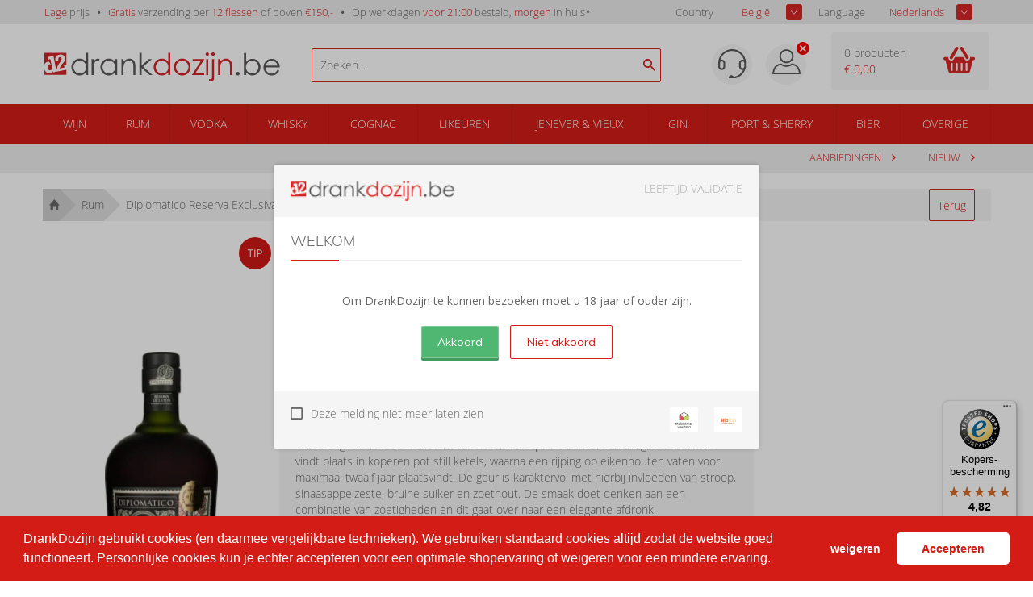

--- FILE ---
content_type: text/html; charset=iso-8859-1
request_url: https://drankdozijn.be/artikel/fles-diplomatico-reserva-exclusiva-rum-70cl
body_size: 16220
content:

<!DOCTYPE html>
<!--[if lt IE 7]>      <html class="no-js lt-ie9 lt-ie8 lt-ie7"> <![endif]-->
<!--[if IE 7]>         <html class="no-js lt-ie9 lt-ie8"> <![endif]-->
<!--[if IE 8]>         <html class="no-js lt-ie9"> <![endif]-->
<!--[if gt IE 8]><!-->
<html class="no-js" lang="nl-be">
<!--<![endif]-->
<head prefix="og: https://ogp.me/ns# fb: https://ogp.me/ns/fb# product: https://ogp.me/ns/product#">

	<title>Diplomatico Reserva Exclusiva Rum 70cl voordelig kopen? | DrankDozijn.be</title>
	<meta http-equiv="X-UA-Compatible" content="IE=edge">
	<meta name="robots" content="index, follow">
	<meta name="viewport" content="width=device-width, initial-scale=1, maximum-scale=1, user-scalable=no, shrink-to-fit=no">

	<meta name="google-site-verification" content="I980gJyF7Bfm2prVFPe_GvgQ5SHfh1o3RxeYWFYtlZ0" />

	<meta name="theme-color" content="#d31c16">
	<meta name="msapplication-navbutton-color" content="#d31c16">
	<meta name="apple-mobile-web-app-status-bar-style" content="#d31c16">
    <script>
            var userEmail = '';
        var GPersonalProductBlocks = [];
            var GPremiumMember = 'N'
    </script>
	<link rel="alternate" href="https://drankdozijn.nl/artikel/fles-diplomatico-reserva-exclusiva-rum-70cl" hreflang="nl-nl" />
<link rel="alternate" href="https://drankdozijn.be/artikel/fles-diplomatico-reserva-exclusiva-rum-70cl" hreflang="nl-be" />
<link rel="alternate" href="https://drankdozijn.de/artikel/fles-diplomatico-reserva-exclusiva-rum-70cl" hreflang="de-de" />
<link rel="alternate" href="https://drankdozijn.fr/artikel/fles-diplomatico-reserva-exclusiva-rum-70cl" hreflang="fr-fr" />
<link rel="canonical" href="https://drankdozijn.be/artikel/fles-diplomatico-reserva-exclusiva-rum-70cl" />
	<link href="/assets/img/favicon.ico" rel="shortcut icon" type="image/x-icon" />
    <link href="/assets/css/vendor/packed/vendor-assets-packed.min.css?ver=1604326392" rel="stylesheet" type="text/css">

    <!-- Auto minify by CloudFlare -->
    <link href="/assets/css/theme_v2.css?ver=1749796420" rel="stylesheet">
    	<!--[if IE]>
		<style>
        	.animated {
				opacity: 1 !important;
				transform: translate3d(0) !important;
			}
			#usp ul li span.cur {
				border: 0 none !important;
				line-height: 18px !important;

			}
			#header a {
				text-decoration: none !important;
			}
        </style>
    <![endif]-->

	<meta http-equiv="Content-Type" content="text/html; charset=iso-8859-1" /><meta name="description" content="Diplomatico Reserva Exclusiva Rum kopen? Deze rum &amp;amp; meer bestel je tegen een lage prijs bij DrankDozijn. | Voor 21:00 uur besteld = morgen in huis!*" /><meta name="og:description" id="opengraph_descr" content="Diplomatico Reserva Exclusiva Rum kopen? Deze rum &amp;amp; meer bestel je tegen een lage prijs bij DrankDozijn. | Voor 21:00 uur besteld = morgen in huis!*" /><meta name="og:title" id="opengraph_title" content="Diplomatico Reserva Exclusiva Rum 70cl voordelig kopen? | DrankDozijn.be" /><meta property="og:image" content="https://res.cloudinary.com/boozeboodcdn/image/upload/assets/drankdozijn/img/d12-icon.svg" />		<script src="/assets/js/vendor/jquery-2.2.4.min.js"></script>
        <script>
        function getRedirectValue() {
            return btoa(window.location.pathname + window.location.search) + '&encoding=b64';
        }
        </script>

        
        <!-- Icons non-blocking laden -->
        <link rel="preload" href="/assets/css/vendor/ionicons.min.css?ver=1644827134" as="style" onload="this.onload=null;this.rel='stylesheet'">
        <noscript><link href="/assets/css/vendor/ionicons.min.css?ver=1644827134" rel="stylesheet" type="text/css"></noscript>
        <!-- Initialisatie sGTM -->
<script async src="https://sgtm.drankdozijn.be/gtag/js?id=G-QKPGN557YW"></script>
<script type="text/javascript">
    function cookieConsentStatus() {
        const cookies = document.cookie.split(';').map(cookie => cookie.trim());
        const consentCookie = cookies.find(cookie => cookie.startsWith('cookieconsent_status='));
        const consentValue = consentCookie ? consentCookie.split('=')[1] : null;

        return consentValue === 'allow' ? 'granted' : 'denied';
    }
</script>
<script type="text/javascript">
    sgtmDebug = false;
    window.dataLayer = [];

    function gtag() {
        if (sgtmDebug) {
            console.log('gtag event', arguments);
        }

        dataLayer.push(arguments);
    }
    

    // Setup van default consent modus
    gtag('consent', 'default', {
        'ad_storage': cookieConsentStatus(),
        'analytics_storage': cookieConsentStatus()
    });

    // Setup van server-side protocol
    gtag('js', new Date());
    gtag('config', 'G-QKPGN557YW', {
        'transport_url': 'https://sgtm.drankdozijn.be',
        'first_party_collection': true,
        'allow_enhanced_conversions': true
    });

    // Methode om eenmalig de currency in te stellen op EUR voor conversie events
    gtag('set', {
        'currency': 'EUR'
    });

</script>
<script type="text/javascript">
    // When cookie conset is not deny, check every x seconds if status has changed.
    // Using setInterval because CookieStore change event is not supported by safari.
    if (sgtmDebug) {
        console.log('1) Cookie consent status : ' + cookieConsentStatus());
    }

    if (cookieConsentStatus() === 'denied') {
        // Initialize a variable to store the current value of cookieConsentStatus()
        let currentCookieConsentStatus = cookieConsentStatus();

        // Create a function to detect changes to the cookieConsentStatus() property
        function checkCookieConsentStatus() {
            if (cookieConsentStatus() !== currentCookieConsentStatus) {
                if (sgtmDebug) {
                    console.log('2) Cookie consent status : ' + cookieConsentStatus());
                }

                gtag('consent', 'update', {
                    'ad_storage': cookieConsentStatus(),
                    'analytics_storage': cookieConsentStatus(),
                });

                currentCookieConsentStatus = cookieConsentStatus();
            }
        }

        // Set up an interval to check for changes every x second
        setInterval(checkCookieConsentStatus, 3000);
    }
</script></head>
<body>
    <!-- Leeftijd validatie -->
					<div class="leeftijdcheck_overlay">
					<div class="leeftijdcheck">
						<div id="leeftijd-wrapper">

							<div class="drankdozijn_vernieuwd">
								<img sizes="(min-width: 768px) 171px, 137px" srcset="
                                    https://res-1.cloudinary.com/boozeboodcdn/image/upload/c_limit,h_25,w_171/f_auto,q_auto/v1/assets/drankdozijn/img/svg/logo-drankdozijn-be.svg 171w,https://res-1.cloudinary.com/boozeboodcdn/image/upload/c_limit,h_20,w_137/f_auto,q_auto/v1/assets/drankdozijn/img/svg/logo-drankdozijn-be.svg 137w" src="
                                    https://res-1.cloudinary.com/boozeboodcdn/image/upload/c_limit,h_25,w_171/f_auto,q_auto/v1/assets/drankdozijn/img/svg/logo-drankdozijn-be.svg" class="pull-left" alt="https://drankdozijn.be" />
                                <span style="color: #ADADAD;" class="pull-right">LEEFTIJD VALIDATIE</span>
								<div class="clear"></div>
							</div>

            				<div class="leeftijd_top">
            					<h4>Welkom</h4>
            					<p class="text-center"><b>Om DrankDozijn te kunnen bezoeken moet u 18 jaar of ouder zijn.</b></p>
            				</div>

            				<div class="leeftijd_bottom">
            					<div class="validatie_ja_nee">
            						<button style="margin-right: 10px;" type="submit" value="JA" class="btn inloggen ja-button naar_ddz" name="naar_drankdozijn">Akkoord</button>
            						<div class="clear hidden"></div>
            						<button type="submit" value="NEE" class="btn outline inloggen nee-button" onclick="javascript:$('#leeftijd-wrapper').hide();$('#validatie-nee').show();">Niet akkoord</button>
            					</div>
            				</div>

						</div>

            			<div id="validatie-nee" style="display: none;">
            				<div class="drankdozijn_vernieuwd">
            					<img sizes="(min-width: 768px) 171px, 137px" srcset="
            						https://res-1.cloudinary.com/boozeboodcdn/image/upload/c_limit,h_25,w_171/f_auto,q_auto/v1/assets/drankdozijn/img/svg/logo-drankdozijn-be.svg 171w, https://res-1.cloudinary.com/boozeboodcdn/image/upload/c_limit,h_20,w_137/f_auto,q_auto/v1/assets/drankdozijn/img/svg/logo-drankdozijn-be.svg 137w" src="
                                        https://res-1.cloudinary.com/boozeboodcdn/image/upload/c_limit,h_25,w_171/f_auto,q_auto/v1/assets/drankdozijn/img/svg/logo-drankdozijn-be.svg" class="pull-left" alt="DrankDozijn.be" />
								<span style="color: #ADADAD;" class="pull-right">LEEFTIJD VALIDATIE</span>
								<div class="clear"></div>
							</div>

            				<div style="padding: 20px 20px 40px 20px;">
            					<h4>Sorry</h4>
            					<p>DrankDozijn.be verkoopt geen alcoholhoudende dranken aan personen onder de 18 jaar.</p>
                      <input onclick="javascript: checkLegalAge();" type="checkbox" class="custom_check" id="legal_age_continue" name="legal_age_continue" />
                      <label for="legal_age_continue">Ik heb wel de wettelijke leeftijd om alcohol te drinken op mijn locatie</label>
                      <script>
                        function checkLegalAge(e) {
                          var legal_age_continue_btn = document.getElementById('legal_age_continue_btn');
                          if(document.getElementById('legal_age_continue').checked){
                            legal_age_continue_btn.style.display = 'initial';
                          } else {
                            legal_age_continue_btn.style.display = 'none';
                          }
                        }
                      </script>
                      <div style="text-align: center; padding-top: 20px">
                        <button id="legal_age_continue_btn" style="margin-right: 10px; display: none" type="submit" value="JA" class="btn inloggen ja-button naar_ddz" name="naar_drankdozijn">Toch doorgaan</button>
                      </div>
                    </div>
						</div>

            			<div class="thuiswinkel_leeftijd">
            				<a href="https://drankdozijn.be/alcoholgebruik">
								<img src='https://res-3.cloudinary.com/boozeboodcdn/image/upload/c_limit,h_20,w_25/f_auto,q_40/v1/assets/drankdozijn/img/svg/nix18.svg' alt='NIX 18' title='NIX 18'/>							</a>
							<a href="https://www.thuiswinkel.org/leden/drankdozijn.nl/certificaat" target="_blank" rel="nofollow">
								<img src='https://res-2.cloudinary.com/boozeboodcdn/image/upload/c_limit,h_20,w_25/f_auto,q_40/v1/assets/drankdozijn/img/svg/thuiswinkel-waarborg.svg' alt='Thuiswinkel' loading='lazy' title='Thuiswinkel'/>							</a>
            				<p>
            					<input type="checkbox" class="custom_check" id="validatie_cookie" name="validatie_cookie" />
            					<label for="validatie_cookie">Deze melding niet meer laten zien</label>
            				</p>
							<div class="clear"></div>
						</div>

					</div>
				</div>
			<!-- /Leeftijd validatie -->

	


		<div class="alert alert-success fixed top" style="z-index: 4;">
		<b class="product-name"></b> <span class="product-desc"></span>
	</div>

	<div class="container-fluid hidden-xs" id="usp">
		<div class="row">
			<div class="container">
				<div class="row">
					<div class="col-xs-12">
						<ul class="pull-left">
							<li class="hidden-xs hidden-sm"><span>Lage</span> prijs</li>
							<li class="hidden-sm hidden-md"><span>Gratis</span> verzending per <span>12 flessen</span> of boven <span>&euro;150,-</span></li>
														<li><a href="/verzendinformatie">Op werkdagen <span>voor 21:00</span> besteld, <span>morgen</span> in huis*</a></li>
							
							<!-- <li class="hidden-xs hidden-sm"><span>Groot</span> assortiment</li> -->
							<!-- <li class="hidden-xs hidden-sm"><span>Per fles</span> bestellen</li> -->
						</ul>
                        <!-- Shop selectors pas tonen wanneer DOM geladen is. Voorkomt geflikker van dropdowns tijdens het opbouwen van de pagina -->
						<ul class="pull-right" style="display:none;" id="shopSelectors">
																	<li><span style="color: #676767;" class="pull-left">Country</span>
                                        <div class="sb_filter sample-1">
                                            <select id="set_land" onChange="changeShopPopup(window.location.pathname + window.location.search)">
                                                 <option value="NL" >Nederland</option>                                                  <option value="BE" selected>Belgi&euml;</option>                                                  <option value="DE" >Duitsland</option>                                                                                                  <option value="FR" >Frankrijk</option>                                         </select>
								</div></li>
																									<li><span style="color: #676767;" class="pull-left">Language</span>
								<div class="sb_filter sample-1">
									<select id="set_language"
										onChange="changeLang(getRedirectValue())">
										<option value="nl"
											selected>Nederlands</option>
										<option value="en"
											>English</option>
										<option value="de" >Deutsch</option>
										<option value="fr" >Frans</option>
									</select>
								</div></li>
															</ul>
					</div>
				</div>
			</div>
		</div>
	</div>

	<nav class="container-fluid" id="navigation">
		<div class="row">
			<div class="container">
				<div class="row">
					<div class="col-xs-12 visible-xs">
						<ul class="pull-left mobile-navigation">
							<li><a href="#" class="account-mobile" id="product-menu"> <i class="ion-navicon-round"></i>
							</a>
								<ul class="dropdown-menu" id="product-category">
    																		</ul></li>
              							<li style="position: initial;" class="open">
                                <a href="#" class="dropdown-toggle account-mobile" id="product-search" data-toggle="dropdown" type="button" aria-haspopup="true" aria-expanded="true">
                                    <i class="ion-android-search"></i>
							    </a>
								<ul class="dropdown-menu" aria-labelledby="product-search">
                                    <span x-data="searchSuggestions">
    <li>
        <form method="get" action="/zoeken">
            <input @input.debounce.150="fetchSuggestions" class="search-input-mobile" placeholder="Zoeken..." type="text" x-model="searchTerm" x-on:blur="onBlur()" x-on:focus="onFocus()" @keyup.enter="onEnter()">
            <label for="submit" class="add-on" @click="onEnter()">
                <i class="ion-android-search"></i>
            </label>
        </form>
    </li>
    <div class="autocomplete-container-new-mobile">
        <template x-for="suggestion in suggestions.slice(0, 50)">
            <div class="autocomplete-item-new-mobile" x-on:click="gotoLink(suggestion)">
                <div class="autocomplete-image-new-mobile">
                    <template x-if="suggestion.image">
                        <img :src="'https://res.cloudinary.com/boozeboodcdn/image/upload/e_trim:10/c_pad,h_80,w_80/c_limit,h_80,w_80/b_rgb:ffffff,q_80/f_auto/d_assets:misc:empty-search-suggestion.png' + suggestion.image" />
                    </template>
                    <template x-if="!suggestion.image">
                        <img src="https://res.cloudinary.com/boozeboodcdn/image/upload/e_trim:10/c_pad,h_80,w_80/c_limit,h_80,w_80/b_rgb:ffffff,q_80/f_auto/v20231002115600/assets/misc/empty-search-suggestion.png" />
                    </template>
                </div>
                <div class="autocomplete-text-new-mobile">
                    <p style="font-weight: 400;" class="autocomplete-text-new-mobile-overflow-text" x-html="highlightSuggestions(suggestion)"></p>
                    <template x-if="suggestion.subText">
                        <p x-text="suggestion.subText"></p>
                    </template>
                </div>
                <div class="suggestion-label-new-mobile">
                    <p style="font-size:.775rem" class="autocomplete-text-new-mobile-overflow-text label-styling-new-mobile" x-text="getLabel(suggestion)"></p>
                </div>
            </div>

        </template>
    </div>
</span>
<style>
    .autocomplete-container-new-mobile {
        background: #fff;
        overflow: auto;
        position: absolute;
        max-height: 50vh;
        width: 100vw;
        z-index: 9999;
        top: 41px;
    }

    .autocomplete-item-new-mobile {
        display: flex;
        padding: 4px;
        margin-top: 4px;
        white-space: nowrap;
        overflow: hidden;
        text-overflow: ellipsis;
        cursor: pointer;
        border: 1px solid #ccc;
        border-top: none;
    }

    .autocomplete-image-new-mobile {
        flex-grow: 0;
        flex-basis: 0;
        margin: 6px 9px 6px 3px;
        width: 40px;
        height: 40px;
    }

    .autocomplete-image-new-mobile img {
        max-width: 40px;
    }

    .autocomplete-text-new-mobile {
        flex-grow: 1;
        flex-basis: 0;
        overflow: hidden;
        text-overflow: ellipsis;
    }

    .autocomplete-text-new-mobile-overflow-text {
        white-space: nowrap;
        overflow: hidden;
        text-overflow: ellipsis;
        padding-right: 6px;
    }

    .autocomplete-label-new-mobile {
        flex-grow: 0;
        flex-basis: 0;
        margin: 3px;
    }

    .label-styling-new-mobile {
        background-color: #d31c16;
        padding: 5px 5px;
        border-radius: 0.25em;
        text-align: center;
        line-height: 1;
        color: #fff;
        white-space: nowrap;
        vertical-align: baseline;
        width: 75px;
    }
</style>								</ul>
							</li>
						</ul>

						<a href="/" class="brand text-center"> <img src='https://res-2.cloudinary.com/boozeboodcdn/image/upload/e_make_transparent/c_mpad,h_30/q_40/v1/assets/drankdozijn/img/svg/d12-logo-white.svg' alt='Account'/>						</a>

						<ul class="pull-right mobile-navigation" >
						<!--
							<li><a href="#" class="dropdown-toggle account-mobile" id="user-menu"
								data-toggle="dropdown" type="button" aria-haspopup="true"
								aria-expanded="true">
						-->

							<li id="user-menu-cntx"><a href="#" class="dropdown-toggle account-mobile" id="user-menu"
								type="button" aria-haspopup="true"
								aria-expanded="true">
                                                                    <div class="ion-close-circled" style="color:white;position:relative;top:-10px;right:-10px;"></div>
                                								<img src='https://res-4.cloudinary.com/boozeboodcdn/image/upload/e_make_transparent/c_mpad,h_30/q_40/v1/assets/drankdozijn/img/svg/account.svg' alt='Account'/>							</a>
								<ul class="dropdown-menu" aria-labelledby="user-menu" id="user-menu-exp">

										<li><a href='/account' rel='nofollow'>Inloggen</a></li><li><a href='/dashboard' rel='nofollow'>Mijn Account</a></li>									<!-- <li><a href="/merken">Merken</a></li> -->
									<!-- <li><a href="/nieuw">Nieuw</a></li> -->
									<!-- <li><a href="/prijs">Prijs</a></li> -->
										<li><a href='/vergelijken'><span id='vergelijking_menu_mob'>Vergelijken</span></a></li>



        	<!--
 						<ul class="pull-right"
 				-->
															<style type="text/css">
                             .container_land_mobile, .container_language_mobile{

                             	  margin-bottom: 10px;
                             }
							 .container_land_mobile ul, .container_language_mobile ul{
	                               top: 0 !important;
							 	   min-width: 100px;
							 }
							 span.langcountr-mobile-span{

	                           color: rgb(130, 130, 130);
	                           font-family: "Open Sans", sans-serif;
	                           font-size: 13px;
	                           font-weight: 400;
							 	line-height: 36px;
							 margin-left: 20px;

							 }
							 .set_land_mobile, set_language_mobile{
	                               display: none;
							 }
							</style>
									<li style="height: auto;">
										<span class="pull-left langcountr-mobile-span">Country</span>
								<div class="sb_filter container_land_mobile sample-1">
									<select id="set_land_mobile" onChange="changeShopPopup_mobile(window.location.pathname)">
                                         <option value="NL" >Nederland</option>                                          <option value="BE" selected>Belgie</option>                                         <option value="DE" >Duitsland</option>                                                                                 <option value="FR" >Frankrijk</option>                                    </select>
								</div></li>

								
								
									<li style="height: auto; padding-bottom:10px;">
										<span class="pull-left langcountr-mobile-span">Language</span>
								<div class="sb_filter container_language_mobile sample-1">

									<select id="set_language_mobile"
										onChange="changeLang_mobile(getRedirectValue())">
										<option value="nl"
											selected>Nederlands</option>
										<option value="en"
											>English</option>
										<option value="de" >Deutsch</option>
										<option value="fr" >Frans</option>
									</select>

								</div></li>
								                            </ul></li>
							<li>
                                <a href="/winkelwagen" rel="nofollow" class="cart-mobile account-mobile" type="button">
                                    <i class="ion-android-cart"></i>
							        <span class="cart_count_mob">0</span>
							    </a>
                            </li>
						</ul>
						<div class="clear"></div>
					</div>
					<div class="col-xs-12 hidden-xs">

						<ul>
							<li class="hidden-xs"><a href="/">Home</a></li>

																<li><a href="/merken">Merken</a></li>
							<li><a href="/nieuw">Nieuw</a></li>
							<!-- <li><a href="/prijs">Prijs</a></li> -->
								<li><a href='/vergelijken'><span id='vergelijking_menu'>Vergelijken</span></a></li>								<li><a href="/aanbiedingen">Aanbiedingen</a></li>


															</ul>
							<ul class="pull-right">
							<li>
    							<a href='/dashboard' rel='nofollow'  class="account">
    							<img src='https://res-4.cloudinary.com/boozeboodcdn/image/upload/e_make_transparent/c_mpad,h_30/q_40/v1/assets/drankdozijn/img/svg/account.svg' alt='Account'/>    							</a>
                            </li>
								<li><a href='/account' rel='nofollow' class='login'>Inloggen</a></li>							</ul>
					</div>
				</div>
			</div>
		</div>
	</nav>


	<div class="container-fluid hidden-xs" id="header">
		<div class="row">
			<div class="container">
				<div class="row">
					<div class="col-xs-6 col-sm-4 col-md-4 col-lg-3 col-lg-offset-0">
						<div class="logo">
							<a href="/" title="Online drank kopen | DrankDozijn.be">
																	<svg viewBox="0 0 171 21" xmlns="http://www.w3.org/2000/svg" fill-rule="evenodd" clip-rule="evenodd" stroke-linejoin="round" stroke-miterlimit="1.414"><path d="M139.948 14.033c.358 0 .663.126.916.379.252.252.378.561.378.926 0 .357-.126.664-.378.92a1.24 1.24 0 0 1-.916.384 1.24 1.24 0 0 1-.915-.384 1.267 1.267 0 0 1-.379-.92c0-.365.127-.674.379-.926.253-.253.558-.379.915-.379M150.28 15.222a4.427 4.427 0 0 0 3.921-2.304 4.662 4.662 0 0 0 .614-2.315c0-.813-.207-1.589-.619-2.325a4.512 4.512 0 0 0-1.664-1.72 4.316 4.316 0 0 0-2.231-.616c-.805 0-1.569.205-2.293.616a4.275 4.275 0 0 0-1.669 1.657c-.389.694-.583 1.476-.583 2.346 0 1.326.436 2.434 1.307 3.325s1.944 1.336 3.217 1.336m-5.892 1.126V.482h1.473v6.386c.617-.758 1.307-1.324 2.071-1.699a5.622 5.622 0 0 1 2.512-.563c1.619 0 3.001.587 4.146 1.762 1.146 1.175 1.719 2.601 1.719 4.277 0 1.655-.578 3.069-1.734 4.24-1.157 1.172-2.547 1.757-4.173 1.757-.932 0-1.776-.2-2.533-.599-.757-.4-1.426-1-2.008-1.8v2.105h-1.473zM168.63 9.467c-.197-.786-.483-1.413-.859-1.884-.376-.469-.873-.848-1.49-1.136a4.578 4.578 0 0 0-1.949-.431c-1.124 0-2.09.361-2.897 1.083-.59.526-1.036 1.316-1.338 2.368h8.533zm0 3.082l1.241.653c-.407.799-.877 1.445-1.411 1.936a5.608 5.608 0 0 1-1.801 1.12c-.667.256-1.421.384-2.264.384-1.868 0-3.328-.611-4.381-1.835-1.053-1.225-1.579-2.608-1.579-4.151a6.12 6.12 0 0 1 1.337-3.883c1.13-1.444 2.643-2.167 4.539-2.167 1.951 0 3.51.74 4.675 2.22.829 1.045 1.25 2.35 1.264 3.914h-10.301c.029 1.329.453 2.42 1.275 3.269.822.851 1.837 1.276 3.045 1.276a4.89 4.89 0 0 0 1.701-.304 4.448 4.448 0 0 0 1.406-.807c.386-.335.804-.877 1.254-1.625M31.57.298v16.038h-1.467v-1.989c-.624.759-1.324 1.328-2.101 1.712a5.678 5.678 0 0 1-2.547.574c-1.637 0-3.037-.594-4.195-1.781-1.159-1.187-1.739-2.633-1.739-4.334 0-1.666.585-3.092 1.754-4.275 1.171-1.184 2.578-1.776 4.223-1.776.95 0 1.809.202 2.579.606.768.404 1.445 1.01 2.026 1.819V.298h1.467zm-5.951 5.605a4.485 4.485 0 0 0-3.967 2.327 4.694 4.694 0 0 0-.621 2.336c0 .814.209 1.594.627 2.337a4.549 4.549 0 0 0 1.683 1.737 4.405 4.405 0 0 0 2.268.622 4.65 4.65 0 0 0 2.316-.618 4.286 4.286 0 0 0 1.684-1.667c.393-.701.59-1.49.59-2.368 0-1.339-.441-2.458-1.323-3.357-.881-.9-1.967-1.349-3.257-1.349M34.16 4.765h1.521v1.691c.454-.667.932-1.165 1.436-1.495.504-.329 1.028-.494 1.574-.494.411 0 .851.131 1.318.393l-.776 1.255c-.312-.134-.574-.202-.787-.202-.497 0-.976.204-1.435.612-.462.407-.813 1.04-1.054 1.898-.184.66-.276 1.993-.276 3.998v3.915H34.16V4.765zM52.586 4.765v11.571h-1.467v-1.989c-.625.759-1.325 1.328-2.101 1.712a5.677 5.677 0 0 1-2.546.574c-1.639 0-3.038-.592-4.196-1.781-1.16-1.187-1.74-2.633-1.74-4.334 0-1.665.585-3.091 1.756-4.275 1.169-1.185 2.577-1.776 4.221-1.776.951 0 1.81.202 2.58.606.769.405 1.444 1.011 2.026 1.819V4.765h1.467zm-5.951 1.137a4.486 4.486 0 0 0-3.967 2.327 4.698 4.698 0 0 0-.621 2.337c0 .814.21 1.594.626 2.337a4.56 4.56 0 0 0 1.685 1.737c.704.414 1.46.622 2.267.622.815 0 1.587-.206 2.316-.616a4.324 4.324 0 0 0 1.684-1.669c.393-.701.589-1.491.589-2.369 0-1.337-.441-2.457-1.322-3.357-.882-.899-1.967-1.349-3.257-1.349M55.719 4.765h1.489v2.073c.594-.794 1.254-1.388 1.977-1.781a4.855 4.855 0 0 1 2.362-.59c.864 0 1.632.219 2.301.659a3.927 3.927 0 0 1 1.484 1.776c.319.745.478 1.905.478 3.478v5.956h-1.488v-5.521c0-1.332-.055-2.222-.166-2.669-.172-.765-.503-1.341-.993-1.728-.488-.386-1.127-.579-1.914-.579-.901 0-1.708.297-2.42.893a4.181 4.181 0 0 0-1.409 2.212c-.142.574-.212 1.624-.212 3.149v4.243h-1.489V4.765zM68.772.298v16.038h1.491v-5.21l5.826 5.21h2.096l-6.732-6.052 6.359-5.52h-2.185l-5.364 4.671V.298h-1.491z" fill="#595756" fill-rule="nonzero"/><path d="M91.048.298v16.038H89.58v-1.989c-.624.759-1.324 1.328-2.1 1.712a5.677 5.677 0 0 1-2.546.574c-1.638 0-3.037-.594-4.196-1.781-1.16-1.187-1.739-2.633-1.739-4.334 0-1.666.585-3.092 1.755-4.275 1.17-1.184 2.577-1.776 4.221-1.776.951 0 1.811.202 2.58.606.769.404 1.444 1.01 2.025 1.819V.298h1.468zm-5.95 5.605c-.828 0-1.594.203-2.295.61A4.47 4.47 0 0 0 81.13 8.23a4.705 4.705 0 0 0-.621 2.336c0 .814.21 1.594.627 2.337a4.544 4.544 0 0 0 1.684 1.737 4.4 4.4 0 0 0 2.268.622c.814 0 1.586-.207 2.316-.618a4.29 4.29 0 0 0 1.683-1.667c.393-.701.589-1.49.589-2.368 0-1.339-.441-2.458-1.321-3.357-.882-.9-1.968-1.349-3.257-1.349M99.679 4.467c1.784 0 3.261.645 4.433 1.935 1.065 1.178 1.598 2.571 1.598 4.18 0 1.616-.564 3.03-1.689 4.238-1.126 1.21-2.574 1.813-4.342 1.813-1.775 0-3.226-.603-4.351-1.813-1.126-1.208-1.689-2.622-1.689-4.238 0-1.603.532-2.992 1.597-4.169 1.172-1.297 2.653-1.946 4.443-1.946m-.005 1.457c-1.238 0-2.302.457-3.191 1.372-.889.914-1.334 2.021-1.334 3.317 0 .839.202 1.617.609 2.341a4.308 4.308 0 0 0 1.642 1.675c.691.393 1.448.59 2.274.59.826 0 1.583-.197 2.273-.59a4.29 4.29 0 0 0 1.643-1.675 4.702 4.702 0 0 0 .609-2.341c0-1.296-.446-2.403-1.339-3.317-.893-.915-1.956-1.372-3.186-1.372M107.299 4.765h8.497l-6.551 10.252h6.339v1.319h-8.902l6.546-10.263h-5.929V4.765zM117.796 0c.339 0 .628.121.868.362.241.24.361.531.361.872 0 .332-.12.62-.361.861-.24.242-.529.362-.868.362a1.16 1.16 0 0 1-.857-.362 1.18 1.18 0 0 1-.36-.861c0-.341.12-.632.36-.872.239-.241.524-.362.857-.362m-.738 4.764h1.488v11.571h-1.488V4.764zM121.242 4.765h1.51V18.08c0 .971-.175 1.678-.526 2.122-.351.443-.832.663-1.441.663-.504 0-1.07-.119-1.702-.361v-1.34c.397.207.755.309 1.075.309.403 0 .705-.166.903-.5.121-.212.181-.656.181-1.329V4.765zM121.976 0c.34 0 .629.121.867.361.238.242.356.532.356.873 0 .333-.118.62-.356.861a1.173 1.173 0 0 1-.867.362c-.34 0-.629-.121-.867-.362a1.187 1.187 0 0 1-.357-.861c0-.341.12-.631.357-.873.238-.24.527-.361.867-.361M125.631 4.765h1.488v2.073c.594-.794 1.255-1.388 1.978-1.781a4.855 4.855 0 0 1 2.362-.59c.864 0 1.632.219 2.302.659a3.922 3.922 0 0 1 1.482 1.776c.32.745.479 1.905.479 3.478v5.956h-1.488v-5.521c0-1.332-.056-2.222-.166-2.669-.172-.765-.503-1.341-.993-1.728-.488-.386-1.127-.579-1.914-.579-.901 0-1.708.297-2.42.893a4.181 4.181 0 0 0-1.409 2.212c-.143.574-.213 1.624-.213 3.149v4.243h-1.488V4.765zM.126 8.436c.506-.929 1.24-1.489 2.2-1.682A3.028 3.028 0 0 1 3.43 6.73c.45.568.854 1.398 1.163 2.144-.37-.225-.751-.304-1.143-.225-.498.1-.842.37-1.035.808-.193.44-.225.973-.1 1.601.12.595.355 1.07.704 1.421.35.354.778.479 1.286.378.42-.085.757-.326 1.009-.718.254-.396.28-.959.131-1.703-.005-.025-.013-.045-.019-.071l-.603-2.996.006.003-.508-2.52-1.236.249-.368-1.825 3.767-.758 1.925 9.563.743-.151a4.28 4.28 0 0 1 .014-.477c.05-.57.206-1.145.468-1.725.262-.579.658-1.237 1.188-1.971.698-.959 1.147-1.65 1.345-2.074a2.1 2.1 0 0 0 .156-1.331c-.07-.345-.228-.608-.478-.79a1.02 1.02 0 0 0-.836-.182c-.446.09-.739.341-.878.753-.138.412-.139 1.039-.004 1.88l-2.08.318c-.218-1.083-.221-1.932-.008-2.546a2.918 2.918 0 0 1 1.076-1.462 4.503 4.503 0 0 1 1.736-.735c1.072-.216 1.973-.09 2.704.38.731.47 1.185 1.146 1.363 2.03.096.474.09.931-.015 1.369a3.381 3.381 0 0 1-.499 1.152c-.229.329-.649.822-1.264 1.478-.922.987-1.474 1.734-1.659 2.242-.183.508-.264.939-.243 1.293l3.281-.659-.295-1.463 1.691-.341V.298H0v8.395c.04-.086.08-.173.126-.257" fill="#d52427" fill-rule="nonzero"/><path d="M10.077 13.64l.001.005-3.832.771-.19-.944c-.562.848-1.255 1.354-2.08 1.52-.988.198-1.887-.037-2.699-.709A4.381 4.381 0 0 1 .001 12.5v3.712h15.914v-3.746l-5.838 1.174z" fill="#d52427" fill-rule="nonzero"/></svg>
															</a>
						</div>
					</div>

					<div class="hidden-xs hidden-sm hidden-md col-sm-4  col-md-5 col-lg-4">
                        <script src="/assets/js/alpinejs-3.13.2.min.js" defer></script>
<span x-data="searchSuggestions" id="searchSuggestions" hidden>
    <div class="search-container">
        <span class="search-icon" @click="onEnter()"><i class="ion-android-search"></i></span>
        <input @input.debounce.150="fetchSuggestions" id="searchSuggestionsInput" class="search-input" placeholder="Zoeken..." type="text" x-model="searchTerm" x-on:blur="onBlur()" x-on:focus="onFocus()" @keyup.enter="onEnter()">
    </div>
    <div class="suggestions-container" x-show="showSuggestions" id="suggestionsContainer" x-transition>
        <template x-for="suggestion in suggestions.slice(0, 50)">
            <a x-bind:href="getLink(suggestion)" x-bind:target="'_self'" style="text-decoration: none;">
                <div class="suggestion-item">
                    <div class="suggestion-image">
                        <template x-if="suggestion.image">
                            <img :src="'https://res.cloudinary.com/boozeboodcdn/image/upload/e_trim:10/c_pad,h_80,w_80/c_limit,h_80,w_80/b_rgb:ffffff,q_80/f_auto/d_assets:misc:empty-search-suggestion.png' + suggestion.image" class="img" />
                        </template>
                        <template x-if="!suggestion.image">
                            <img src="https://res.cloudinary.com/boozeboodcdn/image/upload/e_trim:10/c_pad,h_80,w_80/c_limit,h_80,w_80/b_rgb:ffffff,q_80/f_auto/v20231002115600/assets/misc/empty-search-suggestion.png" class="img" />
                        </template>
                    </div>
                    <div class="suggestion-text">
                        <p style="font-weight: 400;" class="overflow-text" x-html="highlightSuggestions(suggestion)"></p>
                        <template x-if="suggestion.subText">
                            <p x-text="suggestion.subText"></p>
                        </template>
                    </div>
                    <template x-if="getLabel(suggestion)">
                        <div class="suggestion-label label-styling">
                            <p style="font-size:.775rem" class="overflow-text" x-text="getLabel(suggestion)"></p>
                        </div>
                    </template>
                </div>
            </a>
        </template>
    </div>
</span>
<script>
    function searchSuggestions() {
        return {
            searchTerm: '',
            suggestions: [],
            focused: false,
            get showSuggestions() {
                return this.focused && this.suggestions.length > 0 && this.searchTerm !== ''
            },
            highlightSuggestions(suggestion) {
                // Case-insensitive search
                searchTerm = this.searchTerm.trim();
                subText = suggestion.suggestion;

                // Find the index of the first occurrence of the search term
                let startIndex = subText.toLowerCase().indexOf(searchTerm.toLowerCase());

                // Check if the search type is search and search term is found
                if (suggestion.type === 'search' && startIndex !== -1) {
                    // Find the index of the last occurrence of the search term
                    let endIndex = subText.toLowerCase().lastIndexOf(searchTerm.toLowerCase());

                    // Highlight all occurrences of the search term
                    let highlightedText = subText.substring(0, startIndex) +

                        '<span class="highligth-styling">' +
                        subText.substring(startIndex, endIndex + searchTerm.length) +
                        '</span>' +
                        subText.substring(endIndex + searchTerm.length);

                    return highlightedText;
                } else {
                    // If search term is not found, return the original text
                    return subText;
                }
            },
            onBlur() {
                // Small timeout before onBlur is activated.
                setTimeout(() => {
                    this.focused = false;
                }, 250);
            },
            onFocus() {
                this.focused = true;
            },
            onEnter() {
                if (!this.searchTerm) {
                    return;
                }

                window.location = '/zoeken?zoekterm=' + this.searchTerm
            },
            getLabel(suggestion) {
                if (suggestion.type === 'brand') {
                    if (this.getLanguage() === 'fr') {
                        return 'Marque';
                    }

                    if (this.getLanguage() === 'de') {
                        return 'Marke';
                    }

                    if (this.getLanguage() === 'en') {
                        return 'Brand';
                    }

                    return 'Merk';
                }

                if (suggestion.type === 'link') {
                    if (this.getLanguage() === 'fr') {
                        return 'Raccourci';
                    }

                    if (this.getLanguage() === 'de') {
                        return 'Abkurzung';
                    }

                    if (this.getLanguage() === 'en') {
                        return 'Shortcut';
                    }

                    return 'Link'
                }

                if (suggestion.type === 'search' || suggestion.type === 'group') {
                    return suggestion.category
                }

                return false
            },
            getLink(suggestion) {
                if (suggestion.type === 'brand') {
                    return '/merk/' + suggestion.propertyAlias
                }

                if (suggestion.type === 'link') {
                    return suggestion.url
                }

                if (suggestion.type === 'group') {
                    return '/groep/' + suggestion.mainGroupAlias + '/' + suggestion.propertyAlias
                }

                if (suggestion.type === 'search') {
                    return '/artikel/' + suggestion.alias
                }

                return false
            },
            gotoLink(suggestion) {
                window.location = this.getLink(suggestion)
            },
            getApiDomain() {
                return 'https://as400-api.henksmit.nl.prod.devhulst.nl/';
            },
            getCountry() {
                return 'be';
            },
            getLanguage() {
                return 'nl';
            },
            getPremiumMember() {
                return 'false';
            },
            async fetchSuggestions() {
                if (this.searchTerm === '') {
                    this.suggestions = [];
                    return;
                }

                try {
                    const response = await this.fetchSearchSuggestions(this.searchTerm);
                    this.suggestions = response.data;
                } catch (error) {
                    console.error(error);
                    this.suggestions = [];
                }
            },
            async fetchSearchSuggestions(searchTerm) {
                const response = await fetch(
                    `${this.getApiDomain()}api/public/smit/v2/suggestions?query=${encodeURIComponent(searchTerm)}&premium=${this.getPremiumMember()}&webshop=drankdozijn&country=${this.getCountry()}&language=${this.getLanguage()}`
                );
                const data = await response.json();
                if (data && data.data) {
                    return data;
                }
                return {
                    data: []
                };
            }
        }
    }

    // Start hidden to prevent to Content Layout Shift
    document.addEventListener('alpine:initialized', () => {
        const searchSuggestions = document.getElementById("searchSuggestions");
        searchSuggestions.removeAttribute("hidden");
    })

    document.addEventListener('scroll', () => {
        const searchfieldRect = document.getElementById('searchSuggestionsInput').getBoundingClientRect();
        const searchfieldRectTop = Math.round(searchfieldRect.top);

        if (searchfieldRectTop < 0) {
            document.getElementById("suggestionsContainer").setAttribute("hidden", true);
        } else {
            document.getElementById("suggestionsContainer").removeAttribute("hidden");
        }
    })
</script>
<style>
    .label-styling {
        background-color: #d31c16;
        padding: 5px 5px;
        border-radius: 0.25em;
        text-align: center;
        line-height: 1;
        color: #fff;
        white-space: nowrap;
        vertical-align: baseline;
    }

    .highligth-styling {
        background-color: #f17e7a;
        border-radius: 0.25em;
        line-height: 1;
        white-space: nowrap;
        vertical-align: baseline;
    }

    .overflow-text {
        white-space: nowrap;
        overflow: hidden;
        text-overflow: ellipsis;
    }

    .search-input {
        width: 111%;
        margin-left: 10%;
        border: 1px solid #d31c16;
        padding-right: 30px;
    }

    .search-container {
        position: relative;
    }

    .search-icon {
        position: absolute;
        top: 50%;
        right: -19%;
        transform: translateY(-50%);
        color: #d31c16;
        font-size: 20px;
        z-index: 9;
    }

    .suggestions-container {
        position: absolute;
        margin-left: 10%;
        top: 100%;
        left: 0;
        width: 111%;
        background-color: #fff;
        border: 1px solid #ccc;
        border-top: none;
        max-height: 80vh;
        overflow-y: auto;
        z-index: 999;
    }

    .suggestions-container a {
        display: block;
        text-decoration: none;
        transition: background-color 0.3s, border-left 0.3s;
        border-left: 2px solid transparent;
        box-sizing: border-box;

    }

    .suggestions-container a:hover {
        background-color: #f9f9f9;
        border-left-color: #d31c16;
    }

    .suggestion-item {
        display: flex;
        align-items: center;
        padding: 3px;
        /* border-bottom: 1px solid #ccc; */
        cursor: pointer;
    }

    .suggestion-image {
        flex: 0;
        margin: 6px 6px 6px 3px;
    }

    .suggestion-text {
        flex: 1;
        margin: 6px;
        color: black;
        max-width: 265px;

    }

    .suggestion-label {
        flex: 1;
        margin: 3px;
        max-width: 75px;
        min-width: 75px;
    }

    .suggestion-image img {
        max-width: 40px;
    }

    .suggestion-text p {
        margin: 0;
    }
</style>					</div>
					<div class="hidden-xs col-sm-offset-1 col-sm-4 col-md-3 col-lg-offset-0">

						<div class="support">
							<a href="/klantenservice">
								<span></span>
							</a>
							<a id="accountmenubtn" href="javascript: void(0)">
								<span class="accounticon">
                                                                            <div class="ion-close-circled" style="color:red;position:relative;top:-20px;right:-21px;"></div>
                                                                    </span>
							</a>
							<div id="accountmenu" class="accountmenu">
						    <ul>
									<li><a href="/vergelijken">Vergelijken</a></li>
									<li><a href="/dashboard-orders">Mijn bestellingen</a></li>
						      <li><a href="/favorieten">Mijn favorieten</a></li>
						      <li><a href="/dashboard">Mijn account</a></li>
									<hr>
									<!-- <li><a href="/account/afmelden">Uitloggen</a></li> -->
									<li><a href='/account' rel='nofollow'>Inloggen</a></li>								</ul>
							</div>
							<script>
							window.onclick = function(event) {
								if(document.getElementById('accountmenubtn').contains(event.target)) {
							    document.getElementById("accountmenu").classList.toggle("show");
							  } else if(!document.getElementsByClassName('accountmenu')[0].contains(event.target)) {
							    document.getElementById("accountmenu").classList.remove('show');
							  }
							}
							</script>

						</div>

					</div>
					<div
						class="col-xs-6 col-sm-3 col-md-2 col-sm-offset-0 col-lg-offset-0 col-lg-2">

						<div class="winkelwagen_header">
							<a href="/winkelwagen" rel="nofollow">
								<div class="rules_box hidden-xs">
									<p class="cart_count">0 producten</p>
									<!-- <p id="box_count">0 dozen</p> -->
									<p id="cart_total" class="cart_total">&euro; 0,00</p>
								</div>
								<div class="winkelwagen_doos"></div>
							</a>
						</div>

					</div>
				</div>
			</div>
		</div>
	</div>


		

	<div class="top-alert">
		<div class="row">
			<div class="col-xs-12">
				<div id="messages_blok"
					class=" alert alert-warning alert-dismissible" role="alert"
										style="display: none;"
                    					>

					<strong>Let op!</strong> <span id="messages">
                        </span>
					<button type="button" class="close" data-dismiss="alert" aria-label="Close">
					    <span aria-hidden="true"> <i class="ion-close-circled"></i>
					</span>
					</button>
				</div>

			</div>
		</div>
	</div>

		<script type="text/javascript">var GloginState = false;</script><script type="text/javascript">
var Global={imgCacheVersion:'20210322',productImgCacheVersion:'20210322',brandImgCacheVersion:'20210322',productImgQuality:{mainimage:'best',slideThumbs:'eco',homeBanners:'best'},productImgZoomMagnification:2,ignoreAsFilter:['m_nummer','m_email','m_mode','m_user','utm_campaign','utm_source','utm_medium','utm_land','utm_content','awc','affiliate_id','kees_validate','grid_datum','fbclid'],ignoreAsFilterInternal:['pagina','listLength','sorteerOp','ascdesc','onlyAvail',],apiCacheVersion:'1',currency:'\u20AC',spinnerURL:'assets/drankdozijn/spinners/d12-logo-vierkant-loading',APIurl:'https://es-api.drankdozijn.nl/',AS400APIurl:'https://as400-api.henksmit.nl.prod.devhulst.nl/',API_textsearch_URL:'https://drankdozijn.nl/async/getsuggesties',API_unsubscribe_URL:'https://drankdozijn.nl/async/unsubscribe',API_reportissue_URL:'https://drankdozijn.nl/async/reportissue',featureAliasWhitelist:['certificaat'],featureAliasBlacklist:['prijsklasse'],snapchatToken:'d4f11a5c-c0c0-4faf-9a23-f26361160d5e',siteKey:'6LfQevAUAAAAAKo-cEMKrIW5pagUF4ZHPSSizqWv',stores:{menu:[{alias:'rum',label:'The Rum Store',menutheme:{bgcolor:'#E1D0C8',txtcolor:'#7B4028'},children:[]},{alias:'voor-hem',label:'Voor Hem',menutheme:{bgcolor:'#E1D0C8',txtcolor:'#7B4028'},children:[]},{alias:'voor-haar',label:'Voor Haar',menutheme:{bgcolor:'#E1D0C8',txtcolor:'#7B4028'},children:[]},{alias:'gin',label:'The Gin Store',menutheme:{bgcolor:'#2C73A6',txtcolor:'#ffffff'},children:[{selected:false,alias:'gordons',label:'Gordons'},{selected:false,alias:'tanqueray',label:'Tanqueray'}]},{alias:'whisky',label:'The Whisky Store',menutheme:{bgcolor:'#E1D0C8',txtcolor:'#7B4028'},children:[{selected:false,alias:'johnniewalker',label:'Johnnie Walker',menutheme:{bgcolor:'#D97E1F',txtcolor:'#ffffff'}},{selected:false,alias:'malts',label:'Malts',children:[{selected:false,alias:'cardhu',label:'Cardhu',extraAttributes:''},{selected:false,alias:'dalwhinnie',label:'Dalwhinnie',menutheme:{bgcolor:'#8AB4B5',txtcolor:'#3B525F'},extraAttributes:''},{selected:false,alias:'lagavulin',label:'Lagavulin',extraAttributes:''},{selected:false,alias:'singleton',label:'Singleton',extraAttributes:''},{selected:false,alias:'talisker',label:'Talisker',extraAttributes:''}]}]}]}}
var Local={imgCacheVersion:"20210322",productImgCacheVersion:'20210322',brandImgCacheVersion:'20210322',productImgQuality:{mainimage:'best',},APIurl:"https://es-api.drankdozijn.nl/",AS400APIurl:'https://as400-api.henksmit.nl.prod.devhulst.nl/',API_textsearch_URL:'https://drankdozijn.nl/async/getsuggesties',API_unsubscribe_URL:'https://drankdozijn.nl/async/unsubscribe',}
for(var localKey in Local)Global[localKey]&&(Global[localKey]=Local[localKey]);</script><!-- auto include Vue.js --><link href="/assets/js/vue/static/css/app.6ec93cf43bea022ee3f89d5a14fd083f.css" rel="stylesheet" /><div id=app></div><script type="text/javascript">!function(e){var n=window.webpackJsonp;window.webpackJsonp=function(r,c,a){for(var f,u,i,s=0,d=[];s<r.length;s++)u=r[s],t[u]&&d.push(t[u][0]),t[u]=0;for(f in c)Object.prototype.hasOwnProperty.call(c,f)&&(e[f]=c[f]);for(n&&n(r,c,a);d.length;)d.shift()();if(a)for(s=0;s<a.length;s++)i=o(o.s=a[s]);return i};var r={},t={13:0};function o(n){if(r[n])return r[n].exports;var t=r[n]={i:n,l:!1,exports:{}};return e[n].call(t.exports,t,t.exports,o),t.l=!0,t.exports}o.e=function(e){var n=t[e];if(0===n)return new Promise(function(e){e()});if(n)return n[2];var r=new Promise(function(r,o){n=t[e]=[r,o]});n[2]=r;var c=document.getElementsByTagName("head")[0],a=document.createElement("script");a.type="text/javascript",a.charset="utf-8",a.async=!0,a.timeout=12e4,o.nc&&a.setAttribute("nonce",o.nc),a.src=o.p+"static/js/"+e+"."+{0:"ffa81d28c481244b7da4",1:"922bf80a2e69479d29a0",2:"0cf2ca81398c6996c69c",3:"2041e181ccf4e0f8344a",4:"d5123498b1fb3141a43c",5:"68133d19e1a426214edc",6:"7352c3d4ee1931841100",7:"de753fcb5110a77020c7",8:"010a44706fff2bcb7369",9:"abc260b8913149be72eb",12:"22fe55e737250aa41729"}[e]+".js";var f=setTimeout(u,12e4);function u(){a.onerror=a.onload=null,clearTimeout(f);var n=t[e];0!==n&&(n&&n[1](new Error("Loading chunk "+e+" failed.")),t[e]=void 0)}return a.onerror=a.onload=u,c.appendChild(a),r},o.m=e,o.c=r,o.d=function(e,n,r){o.o(e,n)||Object.defineProperty(e,n,{configurable:!1,enumerable:!0,get:r})},o.n=function(e){var n=e&&e.__esModule?function(){return e.default}:function(){return e};return o.d(n,"a",n),n},o.o=function(e,n){return Object.prototype.hasOwnProperty.call(e,n)},o.p="/assets/js/vue/",o.oe=function(e){throw console.error(e),e}}([]);</script><script type=text/javascript src="/assets/js/vue/static/js/vendor.d0aca2db5ec46180b503.js"></script><script type=text/javascript src="/assets/js/vue/static/js/app.30d7e1ebfe16f9c6ddc4.js"></script>
		
			<footer class="container-fluid" id="box">
		<div class="row">
			<div class="container">
				<div class="row">
					<div class="col-xs-12">

						<div class="boxxes" id="boxxesinhoud">
									                                											<div class="box active_doos" data-box-id="1">Doos 1</div>
                                										                                										<div class='box add'
                                								onclick="javascript:updateCart('addbox');">+ Doos toevoegen</div>
                                								   								</div>
						<!-- boxxes -->

						<div class="whitebox">
							<!-- De  doos -->
							<div class="cart_list doos active" style="display: block;"
								id="doos_id_1">
								<div id="boxinhoud" class="cart_items">
									<!-- De artikelen in de doos -->
											<div class='item'><div class='divrm'><img src='https://res-3.cloudinary.com/boozeboodcdn/image/upload/c_scale,h_130,w_40/f_auto,q_95/no-picture.svg' alt='Geen afbeelding' loading = "lazy"></div></div><div class='item'><div class='divrm'><img src='https://res-3.cloudinary.com/boozeboodcdn/image/upload/c_scale,h_130,w_40/f_auto,q_95/no-picture.svg' alt='Geen afbeelding' loading = "lazy"></div></div><div class='item'><div class='divrm'><img src='https://res-3.cloudinary.com/boozeboodcdn/image/upload/c_scale,h_130,w_40/f_auto,q_95/no-picture.svg' alt='Geen afbeelding' loading = "lazy"></div></div><div class='item'><div class='divrm'><img src='https://res-3.cloudinary.com/boozeboodcdn/image/upload/c_scale,h_130,w_40/f_auto,q_95/no-picture.svg' alt='Geen afbeelding' loading = "lazy"></div></div><div class='item'><div class='divrm'><img src='https://res-3.cloudinary.com/boozeboodcdn/image/upload/c_scale,h_130,w_40/f_auto,q_95/no-picture.svg' alt='Geen afbeelding' loading = "lazy"></div></div><div class='item'><div class='divrm'><img src='https://res-3.cloudinary.com/boozeboodcdn/image/upload/c_scale,h_130,w_40/f_auto,q_95/no-picture.svg' alt='Geen afbeelding' loading = "lazy"></div></div><div class='item'><div class='divrm'><img src='https://res-3.cloudinary.com/boozeboodcdn/image/upload/c_scale,h_130,w_40/f_auto,q_95/no-picture.svg' alt='Geen afbeelding' loading = "lazy"></div></div><div class='item'><div class='divrm'><img src='https://res-3.cloudinary.com/boozeboodcdn/image/upload/c_scale,h_130,w_40/f_auto,q_95/no-picture.svg' alt='Geen afbeelding' loading = "lazy"></div></div><div class='item'><div class='divrm'><img src='https://res-3.cloudinary.com/boozeboodcdn/image/upload/c_scale,h_130,w_40/f_auto,q_95/no-picture.svg' alt='Geen afbeelding' loading = "lazy"></div></div><div class='item'><div class='divrm'><img src='https://res-3.cloudinary.com/boozeboodcdn/image/upload/c_scale,h_130,w_40/f_auto,q_95/no-picture.svg' alt='Geen afbeelding' loading = "lazy"></div></div><div class='item'><div class='divrm'><img src='https://res-3.cloudinary.com/boozeboodcdn/image/upload/c_scale,h_130,w_40/f_auto,q_95/no-picture.svg' alt='Geen afbeelding' loading = "lazy"></div></div><div class='item'><div class='divrm'><img src='https://res-3.cloudinary.com/boozeboodcdn/image/upload/c_scale,h_130,w_40/f_auto,q_95/no-picture.svg' alt='Geen afbeelding' loading = "lazy"></div></div>										</div>
								<!-- boxinhoud -->
								<div id="total">
									<p class="totaalprijs" id="cart_total2">&euro; 0,00</p>
									<button type="submit" name="afrekenen" value="afrekenen" class="btn btn-block to_checkout" onclick="location.href='/winkelwagen'">
										<span>Afrekenen</span>
									</button>
								</div>
							</div>
						</div>

					</div>
				</div>
			</div>
		</div>
	</footer>

		        <span id="footer_block" style="display:none">
		<footer class="container-fluid" id="subscribe">
		<div class="row">
			<div class="container">
				<div class="row">
					<div class="col-xs-12">

															<div class="pull-left newsletter">
							<label class="hidden-sm" for="nieuwsbrief">Inschrijven voor nieuwsbrief</label>
							<label class="visible-sm" for="nieuwsbrief">Nieuwsbrief</label>
    							<div class="subscription-container" style="padding-bottom:10px;">
        							<input type="text" name="email" type="email"
        								placeholder="Uw e-mailadres" />
        							<button onClick="subscribeNewsletter()">
        								<i class="ion-paper-airplane"></i>
        							</button>
        							<div id="subscribe-message"></div>
    							</div>
						</div>

							<div id="D12Trustbadge" style="width:1px;height:1px;float:left" class="hide-mobile"></div><div class="pull-right hide-mobile"><etrusted-widget data-etrusted-widget-id="wdg-fc476e2e-7e91-4152-97f1-97acd6f160c0"></etrusted-widget></div>



        							<br class="clear">
    							</div>
							</div>

					</div>
				</div>
			</div>
		</div>
	</footer>

	<footer class="container-fluid gap space" id="footer">
		<div class="row">
			<div class="container gap">
				<div class="row">
					<div class="hidden-xs col-xs-12 col-sm-4 col-md-3">
						<h4>Wij accepteren</h4>
						<div class="payment-row-footer">
                            <div class="payment-footer-item">
							<a href="/betaling">
								<img src='https://res-3.cloudinary.com/boozeboodcdn/image/upload/e_make_transparent/c_mpad,h_30/h_40,q_40,w_40/v1/assets/drankdozijn/img/svg/ideal.png' alt='iDEAL' height='40' loading='lazy' width='40'/>                            </a>
						</div>
                                                    <div class="payment-footer-item">
							<a href="/betaling">
								<img src='https://res-2.cloudinary.com/boozeboodcdn/image/upload/e_make_transparent/c_mpad,h_30/h_40,q_40,w_40/v1/assets/drankdozijn/img/svg/002-mastercard.png' alt='Mastercard' height='40' loading='lazy' width='40'/>                            </a>
						</div>
                                <div class="payment-footer-item">
							<a href="/betaling">
								<img src='https://res-1.cloudinary.com/boozeboodcdn/image/upload/e_make_transparent/c_mpad,h_30/q_40/v1/assets/drankdozijn/img/svg/001-visa.svg' alt='Visa' loading='lazy'/>                            </a>
						</div>
                                      </div>
                            <div class="payment-row-footer">
                                <div class="payment-footer-item">
							<a href="/betaling">
								<img src='https://res-1.cloudinary.com/boozeboodcdn/image/upload/e_make_transparent/c_mpad,h_30/q_40/v1/assets/drankdozijn/img/svg/004-paypal.svg' alt='Pay-Pal' loading='lazy'/>                              </a>
						</div>
                                <div class="payment-footer-item">
							<a href="/betaling">
								<img src='https://res-3.cloudinary.com/boozeboodcdn/image/upload/e_make_transparent/c_mpad,h_30/q_40/v1/assets/drankdozijn/img/svg/bancontact-mister-cash.svg' alt='Bancontact Mister Cash' loading='lazy'/>                            </a>
						</div>
                                      </div>
                            <div class="payment-row-footer">
                      <div class="payment-footer-item">
							<a href="/betaling">
								<img src='https://res-1.cloudinary.com/boozeboodcdn/image/upload/e_make_transparent/c_mpad,h_30/h_50,q_40,w_50/v1/assets/drankdozijn/img/svg/apple-pay.svg' alt='Apple Pay' height='50' loading='lazy' width='50'/>                            </a>
						</div>
                              <div class="payment-footer-item">
          </div>
          </div>

                            </div>
					<div class="hidden-xs col-xs-12 col-sm-4 col-md-3">
						<div class="follow_us">
							<h4>Volg ons via</h4>
							<span>
								<link itemprop="url" href="https://drankdozijn.be/">
								<ul>
									<li><a itemprop="sameAs" class="facebook" target="_blank"
										href="https://nl-nl.facebook.com/DrankDozijn.nl" rel="nofollow"> <i
											class="ion-social-facebook"></i>
									</a></li>
									<li><a itemprop="sameAs" class="instagram" target="_blank"
										href="https://www.instagram.com/drankdozijn/" rel="nofollow"> <i
											class="ion-social-instagram"></i>
									</a></li>
									<li><a itemprop="sameAs" class="youtube" target="_blank"
										href="http://www.youtube.com/channel/UCuKxYRek4TXNYpDhfzCqZSA/videos" rel="nofollow">
											<i class="ion-social-youtube"></i>
									</a></li>
								</ul>
							</span>
							<br class="clear">
						</div>



						<h4>Wij leveren in</h4>
						<div class="icon flag">
							<a href="https://drankdozijn.be/verzendinformatie">
								<img src='https://res-2.cloudinary.com/boozeboodcdn/image/upload/h_35/q_90/v1/assets/drankdozijn/img/svg/flag-nl.png' alt='Nederland' loading='lazy'/>                            </a>
						</div>
						<div class="icon flag">
							<a href="https://drankdozijn.be/belgie">
							<img src='https://res-1.cloudinary.com/boozeboodcdn/image/upload/h_35/q_90/v1/assets/drankdozijn/img/svg/flag-be.png' alt='BelgiÃ«' loading='lazy'/>							</a>
						</div>
						<div class="icon flag">
							<a href="https://drankdozijn.be/duitsland">
								<img src='https://res-2.cloudinary.com/boozeboodcdn/image/upload/h_35/q_90/v1/assets/drankdozijn/img/svg/flag-de.png' alt='Duitsland' loading='lazy'/>							</a>
						</div>

                        <div class="icon flag">
							<a href="https://drankdozijn.be/frankrijk">
								<img src='https://res.cloudinary.com/boozeboodcdn/image/upload/h_35/q_90/v1/assets/drankdozijn/img/svg/flag-fr.png' alt='Frankrijk' loading='lazy'/>							</a>
						</div>



					</div>

					<div class="col-xs-12 col-sm-4 col-md-3" id="review">
											</div>

					<div class="col-xs-12 col-sm-4 col-md-3">
						<h4>Support</h4>
						<ul>
							<li><a href="https://drankdozijn.be/klantenservice">Klantenservice</a></li>
							<li><a href="https://drankdozijn.be/privacy">Privacy</a></li>
							<li><a href="https://drankdozijn.be/disclaimer">Disclaimer</a></li>
							<li><a href="https://drankdozijn.be/faq">FAQ</a></li>
							<li><a href="https://drankdozijn.be/algemene-voorwaarden">Algemene voorwaarden</a></li>
							<li><a href="https://drankdozijn.be/betaling">Betaling</a></li>
							<li><a href="https://drankdozijn.be/verzendinformatie">Verzendinformatie</a></li>
							<li><a href="https://drankdozijn.be/bestellen">Bestellen</a></li>
														<li><a href="https://blog.drankdozijn.nl/nl/" rel="nofollow">Blog</a></li>
														<li><a href="https://drankdozijn.be/over-ons">Over ons</a></li>
													</ul>
					</div>
				</div>
			</div>
		</div>
	</footer>

	<footer class="container-fluid" id="copy">
		<div class="row">
			<div class="container gap">
				<div class="row">
					<div class="col-xs-12 col-sm-6 text-left">
						<p>&copy; DrankDozijn.be BV 2012 - 2026. Alle rechten voorbehouden.</p>
					</div>
					<div class="col-xs-12 col-sm-6 text-right">
						<p>Alle prijzen zijn incl. BTW</p>
					</div>
				</div>
			</div>
		</div>
	</footer>
    </span>
	<script type="text/javascript" src="https://res.cloudinary.com/boozeboodcdn/raw/upload/v2/assets/drankdozijn/js/vendor/vendor-article-packed.min.js?v=1"></script>	<script type="text/javascript" src="/assets/js/packed/packed.min.js?ver=1697090841"></script>
	<div id="combi-popup"></div>
	<div id="samen-popup"></div>
	<div id="change-shop-popup"></div>
	<div id="overlay"></div>


	<!-- Google Tag Manager (noscript) -->
    <noscript><iframe src="https://www.googletagmanager.com/ns.html?id=GTM-NQTLD2T"
    height="0" width="0" style="display:none;visibility:hidden"></iframe></noscript>
    <!-- End Google Tag Manager (noscript) -->


<script>
    addEventListener('DOMContentLoaded', (event) => {
        document.getElementById('shopSelectors').style.removeProperty("display");
        document.getElementById('footer_block').style.removeProperty("display");
    });

    window.dataLayer = window.dataLayer || [];

    addEventListener('load', (event) => {
        $.ajax({
			type: "GET",
			url: "/async/loadmenu",
			datatype: "html",
			success: function(data){
				$("#product-category").html(data);
				$("#hoofdmenu").html(data);
				return;
			}
		});

                    (function(w,d,s,l,i){w[l]=w[l]||[];w[l].push({'gtm.start':
            new Date().getTime(),event:'gtm.js'});var f=d.getElementsByTagName(s)[0],
            j=d.createElement(s),dl=l!='dataLayer'?'&l='+l:'';j.async=true;j.src=
            'https://www.googletagmanager.com/gtm.js?id='+i+dl;f.parentNode.insertBefore(j,f);
            })(window,document,'script','dataLayer','GTM-NQTLD2T');
	        });
</script>
<script>
// Observer voor client side url aanpassing
var oldHref = document.location.href;
window.onload = function() {
    var bodyList = document.querySelector("body"),
        observer = new MutationObserver(function(mutations) {
            mutations.forEach(function(mutation) {
                if (oldHref != document.location.href) {
                    oldHref = document.location.href;
                    updateMeta();
                }
            });
        });
    var config = {
        childList: true,
        subtree: true
    };
    observer.observe(bodyList, config);
};

// Update meta headers client side als de pagina client side is aangepast
function updateMeta() {
    // Canonical bijwerken
    $('link[rel="canonical"]').attr('href', location.protocol + '//' + location.host + location.pathname);

    // Alternate links bijwerken
    if($('link[rel="alternate"][hreflang="nl-nl"]').length === 1) {
        $('link[rel="alternate"][hreflang="nl-nl"]').attr('href', 'https://drankdozijn.nl' + location.pathname);
    }

    if($('link[rel="alternate"][hreflang="nl-be"]').length === 1) {
        $('link[rel="alternate"][hreflang="nl-be"]').attr('href', 'https://drankdozijn.be' + location.pathname);
    }

    if($('link[rel="alternate"][hreflang="de-de"]').length === 1) {
        $('link[rel="alternate"][hreflang="de-de"]').attr('href', 'https://drankdozijn.de' + location.pathname);
    }

    if($('link[rel="alternate"][hreflang="fr-fr"]').length === 1) {
        $('link[rel="alternate"][hreflang="fr-fr"]').attr('href', 'https://drankdozijn.fr' + location.pathname);
    }
}
</script>
</body>
</html>


--- FILE ---
content_type: text/html; charset=iso-8859-1
request_url: https://drankdozijn.be/async/loadmenu
body_size: 5776
content:

	<li class="visible-xs has-dropdown">
      <span class="text-red">
      	<a href="/aanbiedingen">Aanbiedingen </a> 
      </span>
      <span class="visible-xs category-direct">  
      	<a href="/aanbiedingen"> Toon meer </a>
      	<i class="ion-ios-arrow-right"></i>  
      </span> 
    </li>
    
    <li class="visible-xs has-dropdown">
     <span class="text-red"> 
        <a href="/nieuw"> Nieuw </a>
      </span>
     <span class="visible-xs category-direct">
        <a href="/nieuw">  Toon meer   </a> 
        <i class="ion-ios-arrow-right"></i>
     </span> 
    </li>
  
  <li class="brand-logo hidden-sm hidden-xs"><a href="/" title="Online drank kopen | DrankDozijn.nl"></a></li>
    
	<li class="has-dropdown">
	<a href="/groep/wijn"><span>Wijn</span></a>
	<span class="visible-xs category-toggle">
        Toon meer<i class="ion-ios-arrow-right"></i>
    </span>
	<div class="dropdown">
		<div class="w_max">
<ul><h5>Categorie</h5><li><a href='/groep/wijn/rood'>Rode wijn</a></li><li><a href='/groep/wijn/wit'>Witte wijn</a></li><li><a href='/groep/wijn/rose'>Ros&eacute; wijn</a></li><li><a href='/groep/wijn/champagne'>Champagne</a></li><li><a href='/groep/wijn/prosecco-'>Prosecco</a></li><li><a href='/groep/wijn/cava'>Cava</a></li><li><a href='/groep/wijn/mousserend'>Mousserende wijn</a></li><li><a href='/groep/wijn/sake'>Sake</a></li><li><a href='/groep/wijn/alcoholvrij'>Alcoholvrije wijn</a></li></ul><ul><h5>Merk</h5><li><a href='/merk/aix'>AIX</a></li><li><a href='/merk/ca-del-lago'>Ca Del Lago</a></li><li><a href='/merk/freixenet'>Freixenet</a></li><li><a href='/merk/moet-chandon'>Mo&euml;t &amp; Chandon</a></li><li><a href='/merk/piper-heidsieck'>Piper-Heidsieck</a></li><li><a href='/merk/torres'>Torres</a></li><li><a href='/merk/veuve-clicquot-ponsardin'>Veuve Clicquot</a></li><li><a href='/merk/westerkaap'>Westerkaap</a></li><li><a href='/merk/xavier-vignon'>Xavier Vignon</a></li><li><a href='/merk/zenato'>Zenato</a></li></ul><ul><h5>Land</h5><li><a href='/groep/wijn/frankrijk'>Frankrijk</a></li><li><a href='/groep/wijn/italie'>Itali&euml;</a></li><li><a href='/groep/wijn/spanje'>Spanje</a></li><li><a href='/groep/wijn/duitsland'>Duitsland</a></li><li><a href='/groep/wijn/oostenrijk'>Oostenrijk</a></li><li><a href='/groep/wijn/zuid-afrika'>Zuid-Afrika</a></li><li><a href='/groep/wijn/amerika'>Amerika</a></li><li><a href='/groep/wijn/argentinie'>Argentini&euml;</a></li><li><a href='/groep/wijn/australie'>Australi&euml;</a></li></ul><ul><h5>Smaak</h5><li><a href='/groep/wijn/rood-krachtig'>Rood: Krachtig</a></li><li><a href='/groep/wijn/rood-soepel'>Rood: Soepel</a></li><li><a href='/groep/wijn/rood-fruitig'>Rood: Fruitig</a></li><li><a href='/groep/wijn/wit-fris'>Wit: Fris</a></li><li><a href='/groep/wijn/wit-fruitig'>Wit: Fruitig</a></li><li><a href='/groep/wijn/wit-vol'>Wit: Vol</a></li><li><a href='/groep/wijn/rose-fruitig-zoet'>Rose: Fruitig/Zoet</a></li><li><a href='/groep/wijn/rose-fruitig-droog'>Rose: Fruitig/Droog</a></li><li><a href='/groep/wijn/mousserend-droog'>Mousserend: Droog</a></li><li><a href='/groep/wijn/mousserend-zoet'>Mousserend: Zoet</a></li></ul><ul><h5>Druif</h5><li><a href='/groep/wijn/chardonnay'>Chardonnay</a></li><li><a href='/groep/wijn/merlot'>Merlot</a></li><li><a href='/groep/wijn/pinot-grigio'>Pinot Grigio</a></li><li><a href='/groep/wijn/verdejo'>Verdejo</a></li><li><a href='/groep/wijn/malbec'>Malbec</a></li><li><a href='/groep/wijn/primitivo'>Primitivo</a></li><li><a href='/groep/wijn/sauvignon-blanc'>Sauvignon Blanc</a></li><li><a href='/groep/wijn/cabernet-sauvignon'>Cabernet Sauvignon</a></li><li><a href='/groep/wijn/gruner-veltliner'>Gr&uuml;ner Veltliner</a></li><li><a href='/groep/wijn/tempranillo'>Tempranillo</a></li></ul><ul><h5>Certificaat</h5><li><a href='/groep/wijn/organic'>Organic</a></li><li><a href='/groep/wijn/veganistisch'>Veganistisch</a></li></ul>
<div class="wijnen_sector" style="width: 100%">
    <div class="wijn_item">
        <a href="/groep/wijn/rood-krachtig">
            <p class="rood1">Rood: Krachtig</p>
        </a>
    </div>
    <div class="wijn_item">
        <a href="/groep/wijn/rood-soepel">
            <p class="rood2">Rood: Soepel</p>
        </a>
    </div>
    <div class="wijn_item">
        <a href="/groep/wijn/rood-fruitig">
            <p class="rood3">Rood: Fruitig</p>
        </a>
    </div>
    <div class="wijn_item">
        <a href="/groep/wijn/wit-fris">
            <p class="wit3">Wit: Fris</p>
        </a>
    </div>
    <div class="wijn_item">
        <a href="/groep/wijn/wit-fruitig">
            <p class="wit2">Wit: Fruitig</p>
        </a>
    </div>
    <div class="wijn_item">
        <a href="/groep/wijn/wit-vol">
            <p class="wit1">Wit: Vol</p>
        </a>
    </div>
    <div class="wijn_item">
        <a href="/groep/wijn/rose-fruitig-zoet">
            <p class="rose2">Rose: Fruitig/Zoet</p>
        </a>
    </div>
    <div class="wijn_item">
        <a href="/groep/wijn/rose-fruitig-droog">
            <p class="rose1">Rose: Fruitig/Droog</p>
        </a>
    </div>
  
    <div class="wijn_item">
        <a href="/groep/wijn/mousserend-droog">
            <p class="mous1">Mousserend: Droog</p>
        </a>
    </div>
   <!--   
    <div class="wijn_item">
        <a href="/groep/wijn/rose-droog-fris-fruitig">
            <p class="rose2">droog fris &amp; fruitig</p>
        </a>
    </div>
    <div class="wijn_item">
        <a href="/groep/wijn/mousserend-droog">
            <p class="mous1">droog</p>
        </a>
    </div>
    <div class="wijn_item">
        <a href="/groep/wijn/mousserend-lichtzoet">
            <p class="mous2">lichtzoet</p>
        </a>
    </div>
    -->
</div>

<!-- 
<div class="wijnen_sector">
    <div class="wijn_item">
        <a href="/groep/wijn/rood-vol-krachtig">
            <p class="rood1">vol &amp; krachtig</p>
        </a>
    </div>
    <div class="wijn_item">
        <a href="/groep/wijn/rood-verfijnd-complex">
            <p class="rood2">verfijnd &amp; complex</p>
        </a>
    </div>
    <div class="wijn_item">
        <a href="/groep/wijn/rood-soepel-rond">
            <p class="rood3">soepel &amp; rond</p>
        </a>
    </div>
    <div class="wijn_item">
        <a href="/groep/wijn/rood-licht-fruitig">
            <p class="rood4">licht &amp; fruitig</p>
        </a>
    </div>
    <div class="wijn_item">
        <a href="/groep/wijn/wit-lichtzoet-zoet">
            <p class="wit1">lichtzoet &amp; zoet</p>
        </a>
    </div>
    <div class="wijn_item">
        <a href="/groep/wijn/wit-droog-vol-rond">
            <p class="wit2">droog vol &amp; rond</p>
        </a>
    </div>
    <div class="wijn_item">
        <a href="/groep/wijn/wit-droog-verfijnd-complex">
            <p class="wit3">droog verfijnd &amp; complex</p>
        </a>
    </div>
    <div class="wijn_item">
        <a href="/groep/wijn/wit-droog-fris-fruitig">
            <p class="wit4">droog fris &amp; fruitig</p>
        </a>
    </div>
    <div class="wijn_item">
        <a href="/groep/wijn/rose-droog-vol-rond">
            <p class="rose1">droog vol &amp; rond</p>
        </a>
    </div>
    <div class="wijn_item">
        <a href="/groep/wijn/rose-droog-fris-fruitig">
            <p class="rose2">droog fris &amp; fruitig</p>
        </a>
    </div>
    <div class="wijn_item">
        <a href="/groep/wijn/mousserend-droog">
            <p class="mous1">droog</p>
        </a>
    </div>
    <div class="wijn_item">
        <a href="/groep/wijn/mousserend-lichtzoet">
            <p class="mous2">lichtzoet</p>
        </a>
    </div>
</div> -->

</div>
</div>
</li>
<li class="has-dropdown">
	<a href="/groep/rum"><span>Rum</span></a>
	<span class="visible-xs category-toggle">
        Toon meer<i class="ion-ios-arrow-right"></i>
    </span>
	<div class="dropdown">
		<div class="w_max">
<ul><h5>Categorie</h5><li><a href='/groep/rum/white-rum'>White Rum</a></li><li><a href='/groep/rum/gold-rum'>Gold Rum</a></li><li><a href='/groep/rum/dark-rum'>Dark Rum</a></li><li><a href='/groep/rum/flavoured-rum'>Flavoured Rum</a></li><li><a href='/groep/rum/overproof-rum'>Overproof Rum</a></li><li><a href='/groep/rum/cachaa'>Cacha&ccedil;a</a></li></ul><ul><h5>Merk</h5><li><a href='/merk/bacardi'>Bacardi</a></li><li><a href='/merk/brugal'>Brugal</a></li><li><a href='/merk/captain-morgan'>Captain Morgan</a></li><li><a href='/merk/diplomatico'>Diplomatico</a></li><li><a href='/merk/don-papa'>Don Papa</a></li><li><a href='/merk/el-dorado'>El Dorado</a></li><li><a href='/merk/havana-club'>Havana Club</a></li><li><a href='/merk/malibu'>Malibu</a></li><li><a href='/merk/stroh'>Stroh</a></li><li><a href='/merk/the-kraken'>The Kraken</a></li></ul><ul><h5>Land</h5><li><a href='/groep/rum/barbados'>Barbados</a></li><li><a href='/groep/rum/cuba'>Cuba</a></li><li><a href='/groep/rum/dominicaanse-republiek'>Dominicaanse Republiek</a></li><li><a href='/groep/rum/guatemala'>Guatemala</a></li><li><a href='/groep/rum/jamaica'>Jamaica</a></li><li><a href='/groep/rum/nederland'>Nederland</a></li><li><a href='/groep/rum/nicaragua'>Nicaragua</a></li><li><a href='/groep/rum/panama'>Panama</a></li><li><a href='/groep/rum/venezuela'>Venezuela</a></li><li><a href='/groep/rum/brazilie'>Brazilie</a></li></ul><ul><h5>Leeftijd</h5><li><a href='/groep/rum/5-jaar'>5 jaar</a></li><li><a href='/groep/rum/7-jaar'>7 jaar</a></li><li><a href='/groep/rum/8-jaar'>8 jaar</a></li><li><a href='/groep/rum/12-jaar'>12 jaar</a></li><li><a href='/groep/rum/15-jaar'>15 jaar</a></li><li><a href='/groep/rum/18-jaar'>18 jaar</a></li><li><a href='/groep/rum/20-jaar'>20 jaar</a></li><li><a href='/groep/rum/21-jaar'>21 jaar</a></li><li><a href='/groep/rum/23-jaar'>23 jaar</a></li><li><a href='/groep/rum/25-jaar'>25 jaar</a></li></ul><div class='product_in_dropdown large hidden-xs hidden-sm'><div class="product_block" id="block_menu_58118">
    <div class="product_top" onclick='location.href="/artikel/fles-bacardi-carta-blanca-1ltr"'>
    			<div class='product_stempel'><img src='https://res-3.cloudinary.com/boozeboodcdn/image/upload/e_trim:10/c_scale,h_40,w_40/assets/drankdozijn/stempels/nl-400-rood.svg'></div>        <div class="product_image">
        	        		<img src="https://res-2.cloudinary.com/boozeboodcdn/image/upload/e_trim:10/c_pad,g_south,h_130,w_40/c_limit,h_130,w_40/f_auto,q_auto:best/v1/HD/29289.jpg" />
        	    	</div><!-- /product_image -->
        <div class="product_title">Bacardi Carta Blanca 1ltr</div><!-- /product_title -->
        <div class="product_price">
        	<span class="product_acties">&euro;25,95</span>
            <span class="product_acties"></span>
            <span class='product_aanbieding_prijs'>&euro;21,95</span>
            <span class="product_acties"></span>
            <span class="product_melding"></span>
        </div><!-- /product_price -->
    </div><!-- /product_top -->
    <div class="product_information">                   
        <div class="product_option_link product_add_cart" onclick="javascript:updateCart('add', '58118', 1);return true;"><span></span></div><!-- /product_add_cart -->                    
        <div class="product_option_link product_add_fav" onclick="location.href='/account?artikel=57539'"><span><i class="ion-android-star" title="Voeg toe aan uw favorieten"></i></span></div>
		<div class="product_option_link product_add_compare" onclick="javascript:setVergelijking('58118', 'add', 'artikel_menu')"><span><i class="icon-bar-chart"></i></span></div><!-- /product_add_compare -->
        <div class="product_option_link product_info"><span><a href="/artikel/fles-bacardi-carta-blanca-1ltr"><i class="icon-resize-full"></i></a></span></div><!-- /product_info -->
    </div><!-- /product_information -->
</div><!-- /product_block -->
<div class="product_block" id="block_menu_53057">
    <div class="product_top" onclick='location.href="/artikel/fles-pampero-aniversario-70cl"'>
    			<div class='product_stempel'><img src='https://res-4.cloudinary.com/boozeboodcdn/image/upload/e_trim:10/c_scale,h_40,w_40/assets/drankdozijn/stempels/nl-500-rood.svg'></div>        <div class="product_image">
        	        		<img src="https://res-4.cloudinary.com/boozeboodcdn/image/upload/e_trim:10/c_pad,g_south,h_130,w_40/c_limit,h_130,w_40/f_auto,q_auto:best/v1/HD/26389.jpg" />
        	    	</div><!-- /product_image -->
        <div class="product_title">Pampero Aniversario 70cl</div><!-- /product_title -->
        <div class="product_price">
        	<span class="product_acties">&euro;34,95</span>
            <span class="product_acties"></span>
            <span class='product_aanbieding_prijs'>&euro;29,95</span>
            <span class="product_acties"></span>
            <span class="product_melding"></span>
        </div><!-- /product_price -->
    </div><!-- /product_top -->
    <div class="product_information">                   
        <div class="product_option_link product_add_cart" onclick="javascript:updateCart('add', '53057', 1);return true;"><span></span></div><!-- /product_add_cart -->                    
        <div class="product_option_link product_add_fav" onclick="location.href='/account?artikel=57539'"><span><i class="ion-android-star" title="Voeg toe aan uw favorieten"></i></span></div>
		<div class="product_option_link product_add_compare" onclick="javascript:setVergelijking('53057', 'add', 'artikel_menu')"><span><i class="icon-bar-chart"></i></span></div><!-- /product_add_compare -->
        <div class="product_option_link product_info"><span><a href="/artikel/fles-pampero-aniversario-70cl"><i class="icon-resize-full"></i></a></span></div><!-- /product_info -->
    </div><!-- /product_information -->
</div><!-- /product_block -->
</div></div>
</div>
</li>
<li class="has-dropdown">
	<a href="/groep/vodka"><span>Vodka</span></a>
	<span class="visible-xs category-toggle">
        Toon meer<i class="ion-ios-arrow-right"></i>
    </span>
	<div class="dropdown">
		<div class="w_max">
<ul><h5>Categorie</h5><li><a href='/groep/vodka/premium-vodka'>Premium Vodka</a></li><li><a href='/groep/vodka/vodka'>Vodka</a></li><li><a href='/groep/vodka/flavoured-vodka'>Flavoured Vodka</a></li></ul><ul><h5>Merk</h5><li><a href='/merk/absolut'>Absolut</a></li><li><a href='/merk/belvedere'>Belvedere</a></li><li><a href='/merk/ciroc'>C&icirc;roc</a></li><li><a href='/merk/eristoff'>Eristoff</a></li><li><a href='/merk/esbjaerg'>Esbjaerg</a></li><li><a href='/merk/grey-goose'>Grey Goose</a></li><li><a href='/merk/puschkin'>Puschkin</a></li><li><a href='/merk/smirnoff'>Smirnoff</a></li><li><a href='/merk/ursus'>Ursus</a></li></ul><ul><h5>Land</h5><li><a href='/groep/vodka/amerika'>Amerika</a></li><li><a href='/groep/vodka/duitsland'>Duitsland</a></li><li><a href='/groep/vodka/frankrijk'>Frankrijk</a></li><li><a href='/groep/vodka/georgie'>Georgie</a></li><li><a href='/groep/vodka/japan'>Japan</a></li><li><a href='/groep/vodka/nederland'>Nederland</a></li><li><a href='/groep/vodka/polen'>Polen</a></li><li><a href='/groep/vodka/rusland'>Rusland</a></li><li><a href='/groep/vodka/zweden'>Zweden</a></li></ul><div class='product_in_dropdown large hidden-xs hidden-sm'><div class="product_block" id="block_menu_26181">
    <div class="product_top" onclick='location.href="/artikel/fles-smirnoff-vodka-1ltr"'>
    			<div class='product_stempel'><img src='https://res-2.cloudinary.com/boozeboodcdn/image/upload/e_trim:10/c_scale,h_40,w_40/assets/drankdozijn/stempels/nl-tip-rood.svg'></div>        <div class="product_image">
        	        		<img src="https://res-1.cloudinary.com/boozeboodcdn/image/upload/e_trim:10/c_pad,g_south,h_130,w_40/c_limit,h_130,w_40/f_auto,q_auto:best/v1/HD/26181.jpg" />
        	    	</div><!-- /product_image -->
        <div class="product_title">Smirnoff Vodka 1ltr</div><!-- /product_title -->
        <div class="product_price">
        	<span class="product_acties">&euro;22,95</span>
            <span class="product_acties"></span>
            <span class='product_aanbieding_prijs'>&euro;19,95</span>
            <span class="product_acties"></span>
            <span class="product_melding"></span>
        </div><!-- /product_price -->
    </div><!-- /product_top -->
    <div class="product_information">                   
        <div class="product_option_link product_add_cart" onclick="javascript:updateCart('add', '26181', 1);return true;"><span></span></div><!-- /product_add_cart -->                    
        <div class="product_option_link product_add_fav" onclick="location.href='/account?artikel=57539'"><span><i class="ion-android-star" title="Voeg toe aan uw favorieten"></i></span></div>
		<div class="product_option_link product_add_compare" onclick="javascript:setVergelijking('26181', 'add', 'artikel_menu')"><span><i class="icon-bar-chart"></i></span></div><!-- /product_add_compare -->
        <div class="product_option_link product_info"><span><a href="/artikel/fles-smirnoff-vodka-1ltr"><i class="icon-resize-full"></i></a></span></div><!-- /product_info -->
    </div><!-- /product_information -->
</div><!-- /product_block -->
<div class="product_block" id="block_menu_52618">
    <div class="product_top" onclick='location.href="/artikel/fles-grey-goose-vodka-70cl"'>
    			<div class='product_stempel'><img src='https://res-3.cloudinary.com/boozeboodcdn/image/upload/e_trim:10/c_scale,h_40,w_40/assets/drankdozijn/stempels/nl-actie-rood.svg'></div>        <div class="product_image">
        	        		<img src="https://res-5.cloudinary.com/boozeboodcdn/image/upload/e_trim:10/c_pad,g_south,h_130,w_40/c_limit,h_130,w_40/f_auto,q_auto:best/v1/HD/26316.jpg" />
        	    	</div><!-- /product_image -->
        <div class="product_title">Grey Goose Vodka 70cl</div><!-- /product_title -->
        <div class="product_price">
        	<span class="product_acties">&euro;39,95</span>
            <span class="product_acties"></span>
            <span class='product_aanbieding_prijs'>&euro;32,25</span>
            <span class="product_acties"></span>
            <span class="product_melding"></span>
        </div><!-- /product_price -->
    </div><!-- /product_top -->
    <div class="product_information">                   
        <div class="product_option_link product_add_cart" onclick="javascript:updateCart('add', '52618', 1);return true;"><span></span></div><!-- /product_add_cart -->                    
        <div class="product_option_link product_add_fav" onclick="location.href='/account?artikel=57539'"><span><i class="ion-android-star" title="Voeg toe aan uw favorieten"></i></span></div>
		<div class="product_option_link product_add_compare" onclick="javascript:setVergelijking('52618', 'add', 'artikel_menu')"><span><i class="icon-bar-chart"></i></span></div><!-- /product_add_compare -->
        <div class="product_option_link product_info"><span><a href="/artikel/fles-grey-goose-vodka-70cl"><i class="icon-resize-full"></i></a></span></div><!-- /product_info -->
    </div><!-- /product_information -->
</div><!-- /product_block -->
</div></div>
</div>
</li>
<li class="has-dropdown">
	<a href="/groep/whisky"><span>Whisky</span></a>
	<span class="visible-xs category-toggle">
        Toon meer<i class="ion-ios-arrow-right"></i>
    </span>
	<div class="dropdown">
		<div class="w_max">
<ul><h5>Categorie</h5><li><a href='/groep/whisky/single-malt'>Single Malt</a></li><li><a href='/groep/whisky/blended'>Blended</a></li><li><a href='/groep/whisky/bourbon-whiskey'>Bourbon Whiskey</a></li><li><a href='/groep/whisky/blended-malt'>Blended Malt</a></li><li><a href='/groep/whisky/grain-whisky'>Grain Whisky</a></li><li><a href='/groep/whisky/rye-whisky'>Rye Whisky</a></li><li><a href='/groep/whisky/pot-still'>Pot Still</a></li><li><a href='/groep/whisky/moonshine'>Moonshine</a></li><li><a href='/groep/whisky/tennessee-whiskey'>Tennessee Whiskey</a></li></ul><ul><h5>Merk</h5><li><a href='/merk/famous-grouse'>Famous Grouse</a></li><li><a href='/merk/glenfarclas'>Glenfarclas</a></li><li><a href='/merk/glendronach'>GlenDronach</a></li><li><a href='/merk/jack-daniels'>Jack Daniels</a></li><li><a href='/merk/jameson'>Jameson</a></li><li><a href='/merk/johnnie-walker'>Johnnie Walker</a></li><li><a href='/merk/lagavulin'>Lagavulin</a></li><li><a href='/merk/laphroaig'>Laphroaig</a></li><li><a href='/merk/talisker'>Talisker</a></li><li><a href='/merk/chivas-regal'>Chivas Regal</a></li></ul><ul><h5>Land</h5><li><a href='/groep/whisky/schotland'>Schotland</a></li><li><a href='/groep/whisky/ierland'>Ierland</a></li><li><a href='/groep/whisky/japan'>Japan</a></li><li><a href='/groep/whisky/amerika'>Amerika</a></li><li><a href='/groep/whisky/canada'>Canada</a></li><li><a href='/groep/whisky/india'>India</a></li><li><a href='/groep/whisky/nederland'>Nederland</a></li><li><a href='/groep/whisky/taiwan'>Taiwan</a></li></ul><ul><h5>Regio</h5><li><a href='/groep/whisky/islay'>Islay</a></li><li><a href='/groep/whisky/highland'>Highland</a></li><li><a href='/groep/whisky/speyside'>Speyside</a></li><li><a href='/groep/whisky/islands'>Islands</a></li><li><a href='/groep/whisky/lowland'>Lowland</a></li><li><a href='/groep/whisky/campbeltown'>Campbeltown</a></li></ul><ul><h5>Leeftijd</h5><li><a href='/groep/whisky/5-jaar'>5 years old</a></li><li><a href='/groep/whisky/8-jaar'>8 years old</a></li><li><a href='/groep/whisky/10-jaar'>10 years old</a></li><li><a href='/groep/whisky/12-jaar'>12 years old</a></li><li><a href='/groep/whisky/15-jaar'>15 years old</a></li><li><a href='/groep/whisky/16-jaar'>16 years old</a></li><li><a href='/groep/whisky/18-jaar'>18 years old</a></li><li><a href='/groep/whisky/21-jaar'>21 years old</a></li><li><a href='/groep/whisky/25-jaar'>25 years old</a></li><li><a href='/groep/whisky/30-jaar'>30 years old</a></li></ul><ul class="smaakprofielen">
    <h5>Smaakprofiel</h5>
    <li><a href="/whisky-map">Whisky flavour map</a></li>
    <li>
    	<a href='/groep/whisky/licht-bloemig'>
			<img src='https://res-3.cloudinary.com/boozeboodcdn/image/upload/w_40/v1/assets/drankdozijn/smaakprofiel/whisky/D12-smaakprofiel-whisky-mild.png' alt='Licht &amp; Bloemig' width='40'/>    	   Licht &amp; Bloemig		</a>
	</li>
    <li>
    	<a href='/groep/whisky/fruitig-kruidig'>
    		<img src='https://res-4.cloudinary.com/boozeboodcdn/image/upload/w_40/v1/assets/drankdozijn/smaakprofiel/whisky/D12-smaakprofiel-whisky-fruitig.png' alt='Fruitig &amp; Kruidig' width='40'/>    	   Fruitig &amp; Kruidig    	</a>
	</li>
    <li>
    	<a href='/groep/whisky/vol-rond'>
    		<img src='https://res-4.cloudinary.com/boozeboodcdn/image/upload/w_40/v1/assets/drankdozijn/smaakprofiel/whisky/D12-smaakprofiel-whisky-vol.png' alt='Vol &amp; Rond' width='40'/>    		Vol &amp; Rond		</a>
	</li>
    <li>
    	<a href='/groep/whisky/krachtig-rokerig'>
    		<img src='https://res-1.cloudinary.com/boozeboodcdn/image/upload/w_40/v1/assets/drankdozijn/smaakprofiel/whisky/D12-smaakprofiel-whisky-krachtig.png' alt='Krachtig &amp; Rokerig' width='40'/> 
    	   Krachtig &amp; Rokerig    	</a>
	</li>
</ul>
</div>
</div>
</li>
<li class="has-dropdown">
	<a href="/groep/cognac"><span>Cognac</span></a>
	<span class="visible-xs category-toggle">
        Toon meer<i class="ion-ios-arrow-right"></i>
    </span>
	<div class="dropdown">
		<div class="w_max">
<ul><h5>Categorie</h5><li><a href='/groep/cognac/cognac'>Cognac</a></li><li><a href='/groep/cognac/calvados'>Calvados</a></li><li><a href='/groep/cognac/armagnac'>Armagnac</a></li><li><a href='/groep/cognac/brandy'>Brandy</a></li></ul><ul><h5>Merk</h5><li><a href='/merk/asbach'>Asbach</a></li><li><a href='/merk/courvoisier'>Courvoisier</a></li><li><a href='/merk/hennessy'>Hennessy</a></li><li><a href='/merk/martell'>Martell</a></li><li><a href='/merk/metaxa'>Metaxa</a></li><li><a href='/merk/osborne'>Osborne</a></li><li><a href='/merk/remy-martin'>Remy Martin</a></li><li><a href='/merk/torres'>Torres</a></li><li><a href='/merk/bache-gabrielsen'>Bache Gabrielsen</a></li></ul><ul><h5>Land</h5><li><a href='/groep/cognac/frankrijk'>Frankrijk</a></li><li><a href='/groep/cognac/spanje'>Spanje</a></li><li><a href='/groep/cognac/griekenland'>Griekenland</a></li></ul><ul><h5>Leeftijd</h5><li><a href='/groep/cognac/vs'>VS</a></li><li><a href='/groep/cognac/vsop'>VSOP</a></li><li><a href='/groep/cognac/xo'>XO</a></li><li><a href='/groep/cognac/prestige'>Prestige</a></li></ul><div class='product_in_dropdown large hidden-xs hidden-sm'><div class="product_block" id="block_menu_26043">
    <div class="product_top" onclick='location.href="/artikel/fles-hennessy-vs-70cl"'>
    			<div class='product_stempel'><img src='https://res-3.cloudinary.com/boozeboodcdn/image/upload/e_trim:10/c_scale,h_40,w_40/assets/drankdozijn/stempels/nl-actie-rood.svg'></div>        <div class="product_image">
        	        		<img src="https://res-1.cloudinary.com/boozeboodcdn/image/upload/e_trim:10/c_pad,g_south,h_130,w_40/c_limit,h_130,w_40/f_auto,q_auto:best/v1/HD/26043.jpg" />
        	    	</div><!-- /product_image -->
        <div class="product_title">Hennessy VS 70cl</div><!-- /product_title -->
        <div class="product_price">
        	<span class="product_acties">&euro;43,95</span>
            <span class="product_acties"></span>
            <span class='product_aanbieding_prijs'>&euro;35,95</span>
            <span class="product_acties"></span>
            <span class="product_melding"></span>
        </div><!-- /product_price -->
    </div><!-- /product_top -->
    <div class="product_information">                   
        <div class="product_option_link product_add_cart" onclick="javascript:updateCart('add', '26043', 1);return true;"><span></span></div><!-- /product_add_cart -->                    
        <div class="product_option_link product_add_fav" onclick="location.href='/account?artikel=57539'"><span><i class="ion-android-star" title="Voeg toe aan uw favorieten"></i></span></div>
		<div class="product_option_link product_add_compare" onclick="javascript:setVergelijking('26043', 'add', 'artikel_menu')"><span><i class="icon-bar-chart"></i></span></div><!-- /product_add_compare -->
        <div class="product_option_link product_info"><span><a href="/artikel/fles-hennessy-vs-70cl"><i class="icon-resize-full"></i></a></span></div><!-- /product_info -->
    </div><!-- /product_information -->
</div><!-- /product_block -->
<div class="product_block" id="block_menu_51449">
    <div class="product_top" onclick='location.href="/artikel/fles-remy-martin-vsop-70cl"'>
    			<div class='product_stempel'><img src='https://res-3.cloudinary.com/boozeboodcdn/image/upload/e_trim:10/c_scale,h_40,w_40/assets/drankdozijn/stempels/nl-actie-rood.svg'></div>        <div class="product_image">
        	        		<img src="https://res-5.cloudinary.com/boozeboodcdn/image/upload/e_trim:10/c_pad,g_south,h_130,w_40/c_limit,h_130,w_40/f_auto,q_auto:best/v1/HD/26065.jpg" />
        	    	</div><!-- /product_image -->
        <div class="product_title">Remy Martin VSOP 70cl</div><!-- /product_title -->
        <div class="product_price">
        	<span class="product_acties">&euro;49,95</span>
            <span class="product_acties"></span>
            <span class='product_aanbieding_prijs'>&euro;39,49</span>
            <span class="product_acties"></span>
            <span class="product_melding"></span>
        </div><!-- /product_price -->
    </div><!-- /product_top -->
    <div class="product_information">                   
        <div class="product_option_link product_add_cart" onclick="javascript:updateCart('add', '51449', 1);return true;"><span></span></div><!-- /product_add_cart -->                    
        <div class="product_option_link product_add_fav" onclick="location.href='/account?artikel=57539'"><span><i class="ion-android-star" title="Voeg toe aan uw favorieten"></i></span></div>
		<div class="product_option_link product_add_compare" onclick="javascript:setVergelijking('51449', 'add', 'artikel_menu')"><span><i class="icon-bar-chart"></i></span></div><!-- /product_add_compare -->
        <div class="product_option_link product_info"><span><a href="/artikel/fles-remy-martin-vsop-70cl"><i class="icon-resize-full"></i></a></span></div><!-- /product_info -->
    </div><!-- /product_information -->
</div><!-- /product_block -->
</div></div>
</div>
</li>
<li class="has-dropdown">
	<a href="/groep/likeuren"><span>Likeuren</span></a>
	<span class="visible-xs category-toggle">
        Toon meer<i class="ion-ios-arrow-right"></i>
    </span>
	<div class="dropdown">
		<div class="w_max">
<ul><h5>Categorie</h5><li><a href='/groep/likeuren/mix'>Mix</a></li><li><a href='/groep/likeuren/koffielikeur'>Koffielikeur</a></li><li><a href='/groep/likeuren/sambuca'>Sambuca</a></li><li><a href='/groep/likeuren/bitterlikeur'>Bitterlikeur</a></li><li><a href='/groep/likeuren/limoncello'>Limoncello</a></li><li><a href='/groep/likeuren/tequila'>Tequila</a></li><li><a href='/groep/likeuren/absint'>Absint</a></li><li><a href='/groep/likeuren/whisky-likeur'>Whisky likeur</a></li><li><a href='/groep/likeuren/vodka-likeur'>Vodka likeur</a></li><li><a href='/groep/likeuren/mezcal'>Mezcal</a></li></ul><ul><h5>Merk</h5><li><a href='/merk/baileys'>Baileys</a></li><li><a href='/merk/berentzen'>Berentzen</a></li><li><a href='/merk/bols'>Bols</a></li><li><a href='/merk/cointreau'>Cointreau</a></li><li><a href='/merk/disaronno'>Disaronno</a></li><li><a href='/merk/drambuie'>Drambuie</a></li><li><a href='/merk/grand-marnier'>Grand-Marnier</a></li><li><a href='/merk/jagermeister'>J&auml;germeister</a></li><li><a href='/merk/licor-43'>Licor 43</a></li><li><a href='/merk/tia-maria'>Tia Maria</a></li></ul><ul><h5>Land</h5><li><a href='/groep/likeuren/amerika'>Amerika</a></li><li><a href='/groep/likeuren/duitsland'>Duitsland</a></li><li><a href='/groep/likeuren/engeland'>Engeland</a></li><li><a href='/groep/likeuren/frankrijk'>Frankrijk</a></li><li><a href='/groep/likeuren/ierland'>Ierland</a></li><li><a href='/groep/likeuren/italie'>Itali&euml;</a></li><li><a href='/groep/likeuren/mexico'>Mexico</a></li><li><a href='/groep/likeuren/nederland'>Nederland</a></li><li><a href='/groep/likeuren/oostenrijk'>Oostenrijk</a></li><li><a href='/groep/likeuren/spanje'>Spanje</a></li></ul><div class='product_in_dropdown large hidden-xs hidden-sm'><div class="product_block" id="block_menu_26002">
    <div class="product_top" onclick='location.href="/artikel/fles-berentzen-apfelkorn-1ltr"'>
    			<div class='product_stempel'><img src='https://res-3.cloudinary.com/boozeboodcdn/image/upload/e_trim:10/c_scale,h_40,w_40/assets/drankdozijn/stempels/nl-actie-rood.svg'></div>        <div class="product_image">
        	        		<img src="https://res-2.cloudinary.com/boozeboodcdn/image/upload/e_trim:10/c_pad,g_south,h_130,w_40/c_limit,h_130,w_40/f_auto,q_auto:best/v1/HD/26002.jpg" />
        	    	</div><!-- /product_image -->
        <div class="product_title">Berentzen Apfelkorn 1ltr</div><!-- /product_title -->
        <div class="product_price">
        	<span class="product_acties">&euro;13,95</span>
            <span class="product_acties"></span>
            <span class='product_aanbieding_prijs'>&euro;12,50</span>
            <span class="product_acties"></span>
            <span class="product_melding"></span>
        </div><!-- /product_price -->
    </div><!-- /product_top -->
    <div class="product_information">                   
        <div class="product_option_link product_add_cart" onclick="javascript:updateCart('add', '26002', 1);return true;"><span></span></div><!-- /product_add_cart -->                    
        <div class="product_option_link product_add_fav" onclick="location.href='/account?artikel=57539'"><span><i class="ion-android-star" title="Voeg toe aan uw favorieten"></i></span></div>
		<div class="product_option_link product_add_compare" onclick="javascript:setVergelijking('26002', 'add', 'artikel_menu')"><span><i class="icon-bar-chart"></i></span></div><!-- /product_add_compare -->
        <div class="product_option_link product_info"><span><a href="/artikel/fles-berentzen-apfelkorn-1ltr"><i class="icon-resize-full"></i></a></span></div><!-- /product_info -->
    </div><!-- /product_information -->
</div><!-- /product_block -->
<div class="product_block" id="block_menu_26011">
    <div class="product_top" onclick='location.href="/artikel/fles-baileys-cream-1ltr"'>
    			<div class='product_stempel'><img src='https://res-3.cloudinary.com/boozeboodcdn/image/upload/e_trim:10/c_scale,h_40,w_40/assets/drankdozijn/stempels/nl-actie-rood.svg'></div>        <div class="product_image">
        	        		<img src="https://res-5.cloudinary.com/boozeboodcdn/image/upload/e_trim:10/c_pad,g_south,h_130,w_40/c_limit,h_130,w_40/f_auto,q_auto:best/v1/HD/26011.jpg" />
        	    	</div><!-- /product_image -->
        <div class="product_title">Baileys Cream 1ltr</div><!-- /product_title -->
        <div class="product_price">
        	<span class="product_acties">&euro;22,50</span>
            <span class="product_acties"></span>
            <span class='product_aanbieding_prijs'>&euro;17,95</span>
            <span class="product_acties"></span>
            <span class="product_melding"></span>
        </div><!-- /product_price -->
    </div><!-- /product_top -->
    <div class="product_information">                   
        <div class="product_option_link product_add_cart" onclick="javascript:updateCart('add', '26011', 1);return true;"><span></span></div><!-- /product_add_cart -->                    
        <div class="product_option_link product_add_fav" onclick="location.href='/account?artikel=57539'"><span><i class="ion-android-star" title="Voeg toe aan uw favorieten"></i></span></div>
		<div class="product_option_link product_add_compare" onclick="javascript:setVergelijking('26011', 'add', 'artikel_menu')"><span><i class="icon-bar-chart"></i></span></div><!-- /product_add_compare -->
        <div class="product_option_link product_info"><span><a href="/artikel/fles-baileys-cream-1ltr"><i class="icon-resize-full"></i></a></span></div><!-- /product_info -->
    </div><!-- /product_information -->
</div><!-- /product_block -->
</div></div>
</div>
</li>
<li class="has-dropdown">
	<a href="/groep/jenever-vieux"><span>Jenever &amp; Vieux</span></a>
	<span class="visible-xs category-toggle">
        Toon meer<i class="ion-ios-arrow-right"></i>
    </span>
	<div class="dropdown">
		<div class="w_max">
<ul><h5>Categorie</h5><li><a href='/groep/jenever-vieux/jongejenever'>Jonge Jenever</a></li><li><a href='/groep/jenever-vieux/oudejenever'>Oude Jenever</a></li><li><a href='/groep/jenever-vieux/vieux'>Vieux</a></li><li><a href='/groep/jenever-vieux/fruitjenever'>Fruitjenever</a></li><li><a href='/groep/jenever-vieux/bitters'>Bitters</a></li><li><a href='/groep/jenever-vieux/korenwijn'>Korenwijn</a></li></ul><ul><h5>Merk</h5><li><a href='/merk/bols'>Bols</a></li><li><a href='/merk/filliers'>Filliers</a></li><li><a href='/merk/hoppe'>Hoppe</a></li><li><a href='/merk/ketel-1'>Ketel 1</a></li><li><a href='/merk/rutte'>Rutte</a></li><li><a href='/merk/van-wees'>Van Wees</a></li><li><a href='/merk/zuidam'>Zuidam</a></li></ul><ul><h5>Land</h5><li><a href='/groep/jenever-vieux/nederland'>Nederland</a></li><li><a href='/groep/jenever-vieux/belgie'>Belgie</a></li></ul><div class='product_in_dropdown large hidden-xs hidden-sm'><div class="product_block" id="block_menu_20110">
    <div class="product_top" onclick='location.href="/artikel/fles-ketel-1-jonge-jenever-1ltr"'>
    			<div class='product_stempel'><img src='https://res-5.cloudinary.com/boozeboodcdn/image/upload/e_trim:10/c_scale,h_40,w_40/assets/drankdozijn/stempels/nl-200-rood.svg'></div>        <div class="product_image">
        	        		<img src="https://res-1.cloudinary.com/boozeboodcdn/image/upload/e_trim:10/c_pad,g_south,h_130,w_40/c_limit,h_130,w_40/f_auto,q_auto:best/v1/HD/20110.jpg" />
        	    	</div><!-- /product_image -->
        <div class="product_title">Ketel 1 Jonge Jenever 1ltr</div><!-- /product_title -->
        <div class="product_price">
        	<span class="product_acties">&euro;23,95</span>
            <span class="product_acties"></span>
            <span class='product_aanbieding_prijs'>&euro;21,95</span>
            <span class="product_acties"></span>
            <span class="product_melding"></span>
        </div><!-- /product_price -->
    </div><!-- /product_top -->
    <div class="product_information">                   
        <div class="product_option_link product_add_cart" onclick="javascript:updateCart('add', '20110', 1);return true;"><span></span></div><!-- /product_add_cart -->                    
        <div class="product_option_link product_add_fav" onclick="location.href='/account?artikel=57539'"><span><i class="ion-android-star" title="Voeg toe aan uw favorieten"></i></span></div>
		<div class="product_option_link product_add_compare" onclick="javascript:setVergelijking('20110', 'add', 'artikel_menu')"><span><i class="icon-bar-chart"></i></span></div><!-- /product_add_compare -->
        <div class="product_option_link product_info"><span><a href="/artikel/fles-ketel-1-jonge-jenever-1ltr"><i class="icon-resize-full"></i></a></span></div><!-- /product_info -->
    </div><!-- /product_information -->
</div><!-- /product_block -->
<div class="product_block" id="block_menu_20013">
    <div class="product_top" onclick='location.href="/artikel/fles-sonnema-berenburg-1ltr"'>
    			<div class='product_stempel'><img src='https://res-2.cloudinary.com/boozeboodcdn/image/upload/e_trim:10/c_scale,h_40,w_40/assets/drankdozijn/stempels/nl-tip-rood.svg'></div>        <div class="product_image">
        	        		<img src="https://res-5.cloudinary.com/boozeboodcdn/image/upload/e_trim:10/c_pad,g_south,h_130,w_40/c_limit,h_130,w_40/f_auto,q_auto:best/v1/HD/20013.jpg" />
        	    	</div><!-- /product_image -->
        <div class="product_title">Sonnema Berenburg 1ltr</div><!-- /product_title -->
        <div class="product_price">
        	<span class="product_acties">&euro;22,95</span>
            <span class="product_acties"></span>
            <span class='product_aanbieding_prijs'>&euro;19,95</span>
            <span class="product_acties"></span>
            <span class="product_melding"></span>
        </div><!-- /product_price -->
    </div><!-- /product_top -->
    <div class="product_information">                   
        <div class="product_option_link product_add_cart" onclick="javascript:updateCart('add', '20013', 1);return true;"><span></span></div><!-- /product_add_cart -->                    
        <div class="product_option_link product_add_fav" onclick="location.href='/account?artikel=57539'"><span><i class="ion-android-star" title="Voeg toe aan uw favorieten"></i></span></div>
		<div class="product_option_link product_add_compare" onclick="javascript:setVergelijking('20013', 'add', 'artikel_menu')"><span><i class="icon-bar-chart"></i></span></div><!-- /product_add_compare -->
        <div class="product_option_link product_info"><span><a href="/artikel/fles-sonnema-berenburg-1ltr"><i class="icon-resize-full"></i></a></span></div><!-- /product_info -->
    </div><!-- /product_information -->
</div><!-- /product_block -->
</div></div>
</div>
</li>
<li class="has-dropdown">
	<a href="/groep/gin"><span>Gin</span></a>
	<span class="visible-xs category-toggle">
        Toon meer<i class="ion-ios-arrow-right"></i>
    </span>
	<div class="dropdown">
		<div class="w_max">
<ul><h5>Categorie</h5><li><a href='/groep/gin/gin'>Gin</a></li><li><a href='/groep/gin/pink-gin'>Pink Gin</a></li><li><a href='/groep/gin/tonic'>Tonic</a></li></ul><ul><h5>Merk</h5><li><a href='/merk/bombay-sapphire'>Bombay Sapphire</a></li><li><a href='/merk/bulldog'>Bulldog</a></li><li><a href='/merk/copperhead'>Copperhead</a></li><li><a href='/merk/fever-tree'>Fever Tree</a></li><li><a href='/merk/gin-mare'>Gin Mare</a></li><li><a href='/merk/gordons'>Gordon's</a></li><li><a href='/merk/hendricks'>Hendrick's</a></li><li><a href='/merk/monkey-47'>Monkey 47</a></li><li><a href='/merk/seedlip'>Seedlip</a></li><li><a href='/merk/tanqueray'>Tanqueray</a></li></ul><ul><h5>Land</h5><li><a href='/groep/gin/amerika'>Amerika</a></li><li><a href='/groep/gin/belgie'>Belgie</a></li><li><a href='/groep/gin/duitsland'>Duitsland</a></li><li><a href='/groep/gin/engeland'>Engeland</a></li><li><a href='/groep/gin/frankrijk'>Frankrijk</a></li><li><a href='/groep/gin/italie'>Italie</a></li><li><a href='/groep/gin/japan'>Japan</a></li><li><a href='/groep/gin/nederland'>Nederland</a></li><li><a href='/groep/gin/schotland'>Schotland</a></li><li><a href='/groep/gin/spanje'>Spanje</a></li></ul>
<ul class="smaakprofielen">
	<h5>Smaakprofiel</h5>
	<li>
		<a href="/groep/gin/citrus-fris">
			<img src='https://res-2.cloudinary.com/boozeboodcdn/image/upload/w_40/v1/assets/drankdozijn/smaakprofiel/gin/D12-smaakprofiel-gin-citrus.png' alt='Citrus &amp; Fris' width='40'/>    	   Citrus &amp; Fris		</a>
	</li>
	<li>
		<a href="/groep/gin/kruidig-krachtig">
			<img src='https://res-4.cloudinary.com/boozeboodcdn/image/upload/w_40/v1/assets/drankdozijn/smaakprofiel/gin/D12-smaakprofiel-gin-kruidig.png' alt='Kruidig &amp; Krachtig' width='40'/>    	   Kruidig &amp; Krachtig		</a>
	</li>
	<li>
		<a href="/groep/gin/zoet-zacht">
			<img src='https://res-3.cloudinary.com/boozeboodcdn/image/upload/w_40/v1/assets/drankdozijn/smaakprofiel/gin/D12-smaakprofiel-gin-zoet.png' alt='Zoet &amp; Zacht' width='40'/>    	   Zoet &amp; Zacht		</a>
	</li>
	<li>
		<a href="/groep/gin/floraal-fleurig">
			<img src='https://res-1.cloudinary.com/boozeboodcdn/image/upload/w_40/v1/assets/drankdozijn/smaakprofiel/gin/D12-smaakprofiel-gin-floraal.png' alt='Floraal &amp; Fleurig' width='40'/>			Floraal &amp; Fleurig		</a>
	</li>
</ul>
<div class='product_in_dropdown  hidden-xs hidden-sm'><div class="product_block" id="block_menu_26082">
    <div class="product_top" onclick='location.href="/artikel/fles-gordons-gin-1ltr"'>
    			<div class='product_stempel'><img src='https://res-2.cloudinary.com/boozeboodcdn/image/upload/e_trim:10/c_scale,h_40,w_40/assets/drankdozijn/stempels/nl-tip-rood.svg'></div>        <div class="product_image">
        	        		<img src="https://res-4.cloudinary.com/boozeboodcdn/image/upload/e_trim:10/c_pad,g_south,h_130,w_40/c_limit,h_130,w_40/f_auto,q_auto:best/v1/HD/26082.jpg" />
        	    	</div><!-- /product_image -->
        <div class="product_title">Gordon's Gin 1ltr</div><!-- /product_title -->
        <div class="product_price">
        	<span class="product_acties">&euro;25,50</span>
            <span class="product_acties"></span>
            <span class='product_aanbieding_prijs'>&euro;20,95</span>
            <span class="product_acties"></span>
            <span class="product_melding"></span>
        </div><!-- /product_price -->
    </div><!-- /product_top -->
    <div class="product_information">                   
        <div class="product_option_link product_add_cart" onclick="javascript:updateCart('add', '26082', 1);return true;"><span></span></div><!-- /product_add_cart -->                    
        <div class="product_option_link product_add_fav" onclick="location.href='/account?artikel=57539'"><span><i class="ion-android-star" title="Voeg toe aan uw favorieten"></i></span></div>
		<div class="product_option_link product_add_compare" onclick="javascript:setVergelijking('26082', 'add', 'artikel_menu')"><span><i class="icon-bar-chart"></i></span></div><!-- /product_add_compare -->
        <div class="product_option_link product_info"><span><a href="/artikel/fles-gordons-gin-1ltr"><i class="icon-resize-full"></i></a></span></div><!-- /product_info -->
    </div><!-- /product_information -->
</div><!-- /product_block -->
</div></div>
</div>
</li>
<li class="has-dropdown">
	<a href="/groep/port-sherry"><span>Port &amp; Sherry</span></a>
	<span class="visible-xs category-toggle">
        Toon meer<i class="ion-ios-arrow-right"></i>
    </span>
	<div class="dropdown">
		<div class="w_max">
<ul><h5>Categorie</h5><li><a href='/groep/port-sherry/port'>Port</a></li><li><a href='/groep/port-sherry/sherry'>Sherry</a></li><li><a href='/groep/port-sherry/vermout'>Vermout</a></li><li><a href='/groep/port-sherry/dessertwijn'>Dessertwijn</a></li><li><a href='/groep/port-sherry/grappa'>Grappa</a></li></ul><ul><h5>Merk</h5><li><a href='/merk/belsazar'>Belsazar</a></li><li><a href='/merk/harveys-bristol-cream'>Harveys Bristol Cream</a></li><li><a href='/merk/kopke'>Kopke</a></li><li><a href='/merk/lillet'>Lillet</a></li><li><a href='/merk/martini'>Martini</a></li><li><a href='/merk/osborne'>Osborne</a></li><li><a href='/merk/santhiago'>Santhiago</a></li><li><a href='/merk/sibio'>Sibio</a></li><li><a href='/merk/tio-pepe'>Tio Pepe</a></li><li><a href='/merk/nonino'>Nonino</a></li></ul><ul><h5>Land</h5><li><a href='/groep/port-sherry/duitsland'>Duitsland</a></li><li><a href='/groep/port-sherry/frankrijk'>Frankrijk</a></li><li><a href='/groep/port-sherry/italie'>Italie</a></li><li><a href='/groep/port-sherry/nederland'>Nederland</a></li><li><a href='/groep/port-sherry/portugal'>Portugal</a></li><li><a href='/groep/port-sherry/spanje'>Spanje</a></li></ul><ul><h5>Smaak</h5><li><a href='/groep/port-sherry/p-zacht--complex'>Zacht &amp; Complex</a></li><li><a href='/groep/port-sherry/p-zacht'>Zacht</a></li><li><a href='/groep/port-sherry/p-fruitig-complex'>Fruitig &amp; Complex</a></li><li><a href='/groep/port-sherry/p-fruitig'>Fruitig</a></li><li><a href='/groep/port-sherry/s-verfijnd--complex'>Verfijnd &amp; Complex</a></li><li><a href='/groep/port-sherry/s-halfzoet'>Halfzoet</a></li><li><a href='/groep/port-sherry/s-droog-fris'>Droog &amp; Fris</a></li></ul><div class='product_in_dropdown  hidden-xs hidden-sm'><div class="product_block" id="block_menu_24084">
    <div class="product_top" onclick='location.href="/artikel/fles-kopke-port-ruby-75cl"'>
    			<div class='product_stempel'><img src='https://res-3.cloudinary.com/boozeboodcdn/image/upload/e_trim:10/c_scale,h_40,w_40/assets/drankdozijn/stempels/nl-actie-rood.svg'></div>        <div class="product_image">
        	        		<img src="https://res-3.cloudinary.com/boozeboodcdn/image/upload/e_trim:10/c_pad,g_south,h_130,w_40/c_limit,h_130,w_40/f_auto,q_auto:best/v1/HD/24084.jpg" />
        	    	</div><!-- /product_image -->
        <div class="product_title">Kopke Port Ruby 75cl</div><!-- /product_title -->
        <div class="product_price">
        	<span class="product_acties">&euro;10,95</span>
            <span class="product_acties"></span>
            <span class='product_aanbieding_prijs'>&euro;9,50</span>
            <span class="product_acties"></span>
            <span class="product_melding"></span>
        </div><!-- /product_price -->
    </div><!-- /product_top -->
    <div class="product_information">                   
        <div class="product_option_link product_add_cart" onclick="javascript:updateCart('add', '24084', 1);return true;"><span></span></div><!-- /product_add_cart -->                    
        <div class="product_option_link product_add_fav" onclick="location.href='/account?artikel=57539'"><span><i class="ion-android-star" title="Voeg toe aan uw favorieten"></i></span></div>
		<div class="product_option_link product_add_compare" onclick="javascript:setVergelijking('24084', 'add', 'artikel_menu')"><span><i class="icon-bar-chart"></i></span></div><!-- /product_add_compare -->
        <div class="product_option_link product_info"><span><a href="/artikel/fles-kopke-port-ruby-75cl"><i class="icon-resize-full"></i></a></span></div><!-- /product_info -->
    </div><!-- /product_information -->
</div><!-- /product_block -->
</div></div>
</div>
</li>
<li class="has-dropdown">
	<a href="/groep/bier"><span>Bier</span></a>
	<span class="visible-xs category-toggle">
        Toon meer<i class="ion-ios-arrow-right"></i>
    </span>
	<div class="dropdown">
		<div class="w_max">
<ul><h5>Categorie</h5><li><a href='/groep/bier/blond'>Blond</a></li><li><a href='/groep/bier/tripel'>Tripel</a></li><li><a href='/groep/bier/dubbel'>Dubbel</a></li><li><a href='/groep/bier/pilsner'>Pilsner</a></li><li><a href='/groep/bier/amber-ale'>Amber/Ale</a></li><li><a href='/groep/bier/bokbier'>Bokbier</a></li><li><a href='/groep/bier/bruin-donker'>Bruin/Donker</a></li><li><a href='/groep/bier/ipa'>IPA</a></li><li><a href='/groep/bier/witbier-weizenbier'>Witbier/Weizenbier</a></li></ul><ul><h5>Merk</h5><li><a href='/merk/brugse-zot'>Brugse Zot</a></li><li><a href='/merk/duvel'>Duvel</a></li><li><a href='/merk/gouden-carolus'>Gouden Carolus</a></li><li><a href='/merk/la-chouffe'>La Chouffe</a></li><li><a href='/merk/la-trappe'>La Trappe</a></li><li><a href='/merk/leffe'>Leffe</a></li><li><a href='/merk/lupulus'>Lupulus</a></li><li><a href='/merk/stbernardus'>St.Bernardus</a></li><li><a href='/merk/texels'>Texels</a></li><li><a href='/merk/rochehaut'>Rochehaut</a></li></ul><ul><h5>Land</h5><li><a href='/groep/bier/belgie'>Belgi&euml;</a></li><li><a href='/groep/bier/duitsland'>Duitsland</a></li><li><a href='/groep/bier/frankrijk'>Frankrijk</a></li><li><a href='/groep/bier/nederland'>Nederland</a></li></ul><ul><h5>Gisting</h5><li><a href='/groep/bier/lage-gisting'>Lage gisting</a></li><li><a href='/groep/bier/hoge-gisting'>Hoge gisting</a></li><li><a href='/groep/bier/spontane-gisting'>Spontane gisting</a></li><li><a href='/groep/bier/hergisting'>Hergisting</a></li></ul><div class='product_in_dropdown large hidden-xs hidden-sm'><div class="product_block" id="block_menu_54664">
    <div class="product_top" onclick='location.href="/artikel/fles-la-chouffe-75cl"'>
    			        <div class="product_image">
        	        		<img src="https://res-5.cloudinary.com/boozeboodcdn/image/upload/e_trim:10/c_pad,g_south,h_130,w_40/c_limit,h_130,w_40/f_auto,q_auto:best/v1/HD/09001.jpg" />
        	    	</div><!-- /product_image -->
        <div class="product_title">La Chouffe 75cl</div><!-- /product_title -->
        <div class="product_price">
        	<span class="product_acties"></span>
            <span class="product_acties"></span>
            <span class='product_aanbieding_prijs'>&euro;6,49</span>
            <span class="product_acties"></span>
            <span class="product_melding"></span>
        </div><!-- /product_price -->
    </div><!-- /product_top -->
    <div class="product_information">                   
        <div class="product_option_link product_add_cart" onclick="javascript:updateCart('add', '54664', 1);return true;"><span></span></div><!-- /product_add_cart -->                    
        <div class="product_option_link product_add_fav" onclick="location.href='/account?artikel=57539'"><span><i class="ion-android-star" title="Voeg toe aan uw favorieten"></i></span></div>
		<div class="product_option_link product_add_compare" onclick="javascript:setVergelijking('54664', 'add', 'artikel_menu')"><span><i class="icon-bar-chart"></i></span></div><!-- /product_add_compare -->
        <div class="product_option_link product_info"><span><a href="/artikel/fles-la-chouffe-75cl"><i class="icon-resize-full"></i></a></span></div><!-- /product_info -->
    </div><!-- /product_information -->
</div><!-- /product_block -->
<div class="product_block" id="block_menu_65307">
    <div class="product_top" onclick='location.href="/artikel/fles-eeuwige-jeugd-lellebel-75cl"'>
    			<div class='product_stempel'><img src='https://res-2.cloudinary.com/boozeboodcdn/image/upload/e_trim:10/c_scale,h_40,w_40/assets/drankdozijn/stempels/nl-tip-rood.svg'></div>        <div class="product_image">
        	        		<img src="https://res-2.cloudinary.com/boozeboodcdn/image/upload/e_trim:10/c_pad,g_south,h_130,w_40/c_limit,h_130,w_40/f_auto,q_auto:best/v1/HD/09405.jpg" />
        	    	</div><!-- /product_image -->
        <div class="product_title">Eeuwige Jeugd Lellebel 75cl</div><!-- /product_title -->
        <div class="product_price">
        	<span class="product_acties">&euro;5,95</span>
            <span class="product_acties"></span>
            <span class='product_aanbieding_prijs'>&euro;4,95</span>
            <span class="product_acties"></span>
            <span class="product_melding"></span>
        </div><!-- /product_price -->
    </div><!-- /product_top -->
    <div class="product_information">                   
        <div class="product_option_link product_add_cart" onclick="javascript:updateCart('add', '65307', 1);return true;"><span></span></div><!-- /product_add_cart -->                    
        <div class="product_option_link product_add_fav" onclick="location.href='/account?artikel=57539'"><span><i class="ion-android-star" title="Voeg toe aan uw favorieten"></i></span></div>
		<div class="product_option_link product_add_compare" onclick="javascript:setVergelijking('65307', 'add', 'artikel_menu')"><span><i class="icon-bar-chart"></i></span></div><!-- /product_add_compare -->
        <div class="product_option_link product_info"><span><a href="/artikel/fles-eeuwige-jeugd-lellebel-75cl"><i class="icon-resize-full"></i></a></span></div><!-- /product_info -->
    </div><!-- /product_information -->
</div><!-- /product_block -->
</div></div>
</div>
</li>



--- FILE ---
content_type: text/javascript
request_url: https://widgets.trustedshops.com/js/XC21899CB93AC9D1AECDD5823B94A7718.js
body_size: 1304
content:
((e,t)=>{const a={shopInfo:{tsId:"XC21899CB93AC9D1AECDD5823B94A7718",name:"drankdozijn.be",url:"www.drankdozijn.be",language:"nl",targetMarket:"BEL",ratingVariant:"WIDGET",eTrustedIds:{accountId:"acc-1998d549-cb97-4857-b71f-4d66403854dc",channelId:"chl-ae2b7e8a-287a-43b8-9e26-ed68ba6c2e1b"},buyerProtection:{certificateType:"CLASSIC",certificateState:"PRODUCTION",mainProtectionCurrency:"EUR",classicProtectionAmount:2500,maxProtectionDuration:30,firstCertified:"2019-11-25 00:00:00"},reviewSystem:{rating:{averageRating:4.82,averageRatingCount:2930,overallRatingCount:14357,distribution:{oneStar:32,twoStars:13,threeStars:23,fourStars:320,fiveStars:2542}},reviews:[{average:5,buyerStatement:"snelle verzending,\nscherpe prijzen,\ngroot aanbod",rawChangeDate:"2026-01-26T16:36:41.000Z",changeDate:"26/1/2026",transactionDate:"16/1/2026"},{average:5,buyerStatement:"Snelle levering, goede bescherming",rawChangeDate:"2026-01-26T14:17:15.000Z",changeDate:"26/1/2026",transactionDate:"13/1/2026"},{average:5,buyerStatement:"Steeds correcte en goed verpakte leveringen ...\nCorrecte prijzen.",rawChangeDate:"2026-01-26T11:08:38.000Z",changeDate:"26/1/2026",transactionDate:"16/1/2026"}]},features:["REVIEWS_AUTO_COLLECTION","INDIVIDUAL_REVIEW_FORM","PRODUCT_REVIEWS","DISABLE_REVIEWREQUEST_SENDING","MARS_EVENTS","MARS_REVIEWS","MARS_QUESTIONNAIRE","MARS_PUBLIC_QUESTIONNAIRE"],consentManagementType:"OFF",urls:{profileUrl:"https://www.trstd.com/nl-be/reviews/drankdozijn-be",profileUrlLegalSection:"https://www.trstd.com/nl-be/reviews/drankdozijn-be#legal-info",reviewLegalUrl:"https://help.etrusted.com/hc/nl/articles/23970864566162"},contractStartDate:"2018-04-03 00:00:00",shopkeeper:{name:"Drankdozijn.nl B.V.",street:"Kombuisweg 12",country:"NL",city:"Amsterdam",zip:"1041 AW"},displayVariant:"full",variant:"full",twoLetterCountryCode:"BE"},"process.env":{STAGE:"prod"},externalConfig:{trustbadgeScriptUrl:"https://widgets.trustedshops.com/assets/trustbadge.js",cdnDomain:"widgets.trustedshops.com"},elementIdSuffix:"-98e3dadd90eb493088abdc5597a70810",buildTimestamp:"2026-01-27T05:29:29.856Z",buildStage:"prod"},r=a=>{const{trustbadgeScriptUrl:r}=a.externalConfig;let n=t.querySelector(`script[src="${r}"]`);n&&t.body.removeChild(n),n=t.createElement("script"),n.src=r,n.charset="utf-8",n.setAttribute("data-type","trustbadge-business-logic"),n.onerror=()=>{throw new Error(`The Trustbadge script could not be loaded from ${r}. Have you maybe selected an invalid TSID?`)},n.onload=()=>{e.trustbadge?.load(a)},t.body.appendChild(n)};"complete"===t.readyState?r(a):e.addEventListener("load",(()=>{r(a)}))})(window,document);

--- FILE ---
content_type: application/javascript
request_url: https://drankdozijn.be/assets/js/vue/static/js/9.abc260b8913149be72eb.js
body_size: 14332
content:
webpackJsonp([9],{"20/Q":function(t,e,i){"use strict";Object.defineProperty(e,"__esModule",{value:!0});var a=i("fZjL"),n=i.n(a),r=i("mvHQ"),s=i.n(r),o=i("pFYg"),l=i.n(o),c=i("ilBP"),u=i("iGot");
/*!
 * Glide.js v3.6.0
 * (c) 2013-2022 Jędrzej Chałubek (https://github.com/jedrzejchalubek/)
 * Released under the MIT License.
 */
function d(t){"@babel/helpers - typeof";return(d="function"==typeof Symbol&&"symbol"==typeof Symbol.iterator?function(t){return typeof t}:function(t){return t&&"function"==typeof Symbol&&t.constructor===Symbol&&t!==Symbol.prototype?"symbol":typeof t})(t)}function p(t,e){if(!(t instanceof e))throw new TypeError("Cannot call a class as a function")}function m(t,e){for(var i=0;i<e.length;i++){var a=e[i];a.enumerable=a.enumerable||!1,a.configurable=!0,"value"in a&&(a.writable=!0),Object.defineProperty(t,a.key,a)}}function f(t,e,i){return e&&m(t.prototype,e),i&&m(t,i),t}function v(t){return(v=Object.setPrototypeOf?Object.getPrototypeOf:function(t){return t.__proto__||Object.getPrototypeOf(t)})(t)}function h(t,e){return(h=Object.setPrototypeOf||function(t,e){return t.__proto__=e,t})(t,e)}function g(t,e){if(e&&("object"==typeof e||"function"==typeof e))return e;if(void 0!==e)throw new TypeError("Derived constructors may only return object or undefined");return function(t){if(void 0===t)throw new ReferenceError("this hasn't been initialised - super() hasn't been called");return t}(t)}function _(t){var e=function(){if("undefined"==typeof Reflect||!Reflect.construct)return!1;if(Reflect.construct.sham)return!1;if("function"==typeof Proxy)return!0;try{return Boolean.prototype.valueOf.call(Reflect.construct(Boolean,[],function(){})),!0}catch(t){return!1}}();return function(){var i,a=v(t);if(e){var n=v(this).constructor;i=Reflect.construct(a,arguments,n)}else i=a.apply(this,arguments);return g(this,i)}}function b(){return(b="undefined"!=typeof Reflect&&Reflect.get?Reflect.get:function(t,e,i){var a=function(t,e){for(;!Object.prototype.hasOwnProperty.call(t,e)&&null!==(t=v(t)););return t}(t,e);if(a){var n=Object.getOwnPropertyDescriptor(a,e);return n.get?n.get.call(arguments.length<3?t:i):n.value}}).apply(this,arguments)}var k={type:"slider",startAt:0,perView:1,focusAt:0,gap:10,autoplay:!1,hoverpause:!0,keyboard:!0,bound:!1,swipeThreshold:80,dragThreshold:120,perSwipe:"",touchRatio:.5,touchAngle:45,animationDuration:400,rewind:!0,rewindDuration:800,animationTimingFunc:"cubic-bezier(.165, .840, .440, 1)",waitForTransition:!0,throttle:10,direction:"ltr",peek:0,cloningRatio:1,breakpoints:{},classes:{swipeable:"glide--swipeable",dragging:"glide--dragging",direction:{ltr:"glide--ltr",rtl:"glide--rtl"},type:{slider:"glide--slider",carousel:"glide--carousel"},slide:{clone:"glide__slide--clone",active:"glide__slide--active"},arrow:{disabled:"glide__arrow--disabled"},nav:{active:"glide__bullet--active"}}};function y(t){console.error("[Glide warn]: ".concat(t))}function x(t){return parseInt(t)}function w(t){return"string"==typeof t}function D(t){var e=d(t);return"function"===e||"object"===e&&!!t}function C(t){return"function"==typeof t}function S(t){return void 0===t}function T(t){return t.constructor===Array}function P(t,e,i){Object.defineProperty(t,e,i)}function z(t,e){var i=Object.assign({},t,e);return e.hasOwnProperty("classes")&&(i.classes=Object.assign({},t.classes,e.classes),e.classes.hasOwnProperty("direction")&&(i.classes.direction=Object.assign({},t.classes.direction,e.classes.direction)),e.classes.hasOwnProperty("type")&&(i.classes.type=Object.assign({},t.classes.type,e.classes.type)),e.classes.hasOwnProperty("slide")&&(i.classes.slide=Object.assign({},t.classes.slide,e.classes.slide)),e.classes.hasOwnProperty("arrow")&&(i.classes.arrow=Object.assign({},t.classes.arrow,e.classes.arrow)),e.classes.hasOwnProperty("nav")&&(i.classes.nav=Object.assign({},t.classes.nav,e.classes.nav))),e.hasOwnProperty("breakpoints")&&(i.breakpoints=Object.assign({},t.breakpoints,e.breakpoints)),i}var O=function(){function t(){var e=arguments.length>0&&void 0!==arguments[0]?arguments[0]:{};p(this,t),this.events=e,this.hop=e.hasOwnProperty}return f(t,[{key:"on",value:function(t,e){if(!T(t)){this.hop.call(this.events,t)||(this.events[t]=[]);var i=this.events[t].push(e)-1;return{remove:function(){delete this.events[t][i]}}}for(var a=0;a<t.length;a++)this.on(t[a],e)}},{key:"emit",value:function(t,e){if(T(t))for(var i=0;i<t.length;i++)this.emit(t[i],e);else this.hop.call(this.events,t)&&this.events[t].forEach(function(t){t(e||{})})}}]),t}(),A=function(){function t(e){var i=arguments.length>1&&void 0!==arguments[1]?arguments[1]:{};p(this,t),this._c={},this._t=[],this._e=new O,this.disabled=!1,this.selector=e,this.settings=z(k,i),this.index=this.settings.startAt}return f(t,[{key:"mount",value:function(){var t=arguments.length>0&&void 0!==arguments[0]?arguments[0]:{};return this._e.emit("mount.before"),D(t)?this._c=function(t,e,i){var a={};for(var n in e)C(e[n])?a[n]=e[n](t,a,i):y("Extension must be a function");for(var r in a)C(a[r].mount)&&a[r].mount();return a}(this,t,this._e):y("You need to provide a object on `mount()`"),this._e.emit("mount.after"),this}},{key:"mutate",value:function(){var t=arguments.length>0&&void 0!==arguments[0]?arguments[0]:[];return T(t)?this._t=t:y("You need to provide a array on `mutate()`"),this}},{key:"update",value:function(){var t=arguments.length>0&&void 0!==arguments[0]?arguments[0]:{};return this.settings=z(this.settings,t),t.hasOwnProperty("startAt")&&(this.index=t.startAt),this._e.emit("update"),this}},{key:"go",value:function(t){return this._c.Run.make(t),this}},{key:"move",value:function(t){return this._c.Transition.disable(),this._c.Move.make(t),this}},{key:"destroy",value:function(){return this._e.emit("destroy"),this}},{key:"play",value:function(){var t=arguments.length>0&&void 0!==arguments[0]&&arguments[0];return t&&(this.settings.autoplay=t),this._e.emit("play"),this}},{key:"pause",value:function(){return this._e.emit("pause"),this}},{key:"disable",value:function(){return this.disabled=!0,this}},{key:"enable",value:function(){return this.disabled=!1,this}},{key:"on",value:function(t,e){return this._e.on(t,e),this}},{key:"isType",value:function(t){return this.settings.type===t}},{key:"settings",get:function(){return this._o},set:function(t){D(t)?this._o=t:y("Options must be an `object` instance.")}},{key:"index",get:function(){return this._i},set:function(t){this._i=x(t)}},{key:"type",get:function(){return this.settings.type}},{key:"disabled",get:function(){return this._d},set:function(t){this._d=!!t}}]),t}();function j(){return(new Date).getTime()}function H(t,e,i){var a,n,r,s,o=0;i||(i={});var l=function(){o=!1===i.leading?0:j(),a=null,s=t.apply(n,r),a||(n=r=null)},c=function(){var c=j();o||!1!==i.leading||(o=c);var u=e-(c-o);return n=this,r=arguments,u<=0||u>e?(a&&(clearTimeout(a),a=null),o=c,s=t.apply(n,r),a||(n=r=null)):a||!1===i.trailing||(a=setTimeout(l,u)),s};return c.cancel=function(){clearTimeout(a),o=0,a=n=r=null},c}var I={ltr:["marginLeft","marginRight"],rtl:["marginRight","marginLeft"]};function R(t){if(t&&t.parentNode){for(var e=t.parentNode.firstChild,i=[];e;e=e.nextSibling)1===e.nodeType&&e!==t&&i.push(e);return i}return[]}function E(t){return!!(t&&t instanceof window.HTMLElement)}function M(t){return Array.prototype.slice.call(t)}var L='[data-glide-el="track"]';var F=function(){function t(){var e=arguments.length>0&&void 0!==arguments[0]?arguments[0]:{};p(this,t),this.listeners=e}return f(t,[{key:"on",value:function(t,e,i){var a=arguments.length>3&&void 0!==arguments[3]&&arguments[3];w(t)&&(t=[t]);for(var n=0;n<t.length;n++)this.listeners[t[n]]=i,e.addEventListener(t[n],this.listeners[t[n]],a)}},{key:"off",value:function(t,e){var i=arguments.length>2&&void 0!==arguments[2]&&arguments[2];w(t)&&(t=[t]);for(var a=0;a<t.length;a++)e.removeEventListener(t[a],this.listeners[t[a]],i)}},{key:"destroy",value:function(){delete this.listeners}}]),t}();var G=["ltr","rtl"],N={">":"<","<":">","=":"="};function B(t,e){return{modify:function(t){return e.Direction.is("rtl")?-t:t}}}function V(t,e,i){var a=[function(t,e){return{modify:function(t){var i=Math.floor(t/e.Sizes.slideWidth);return t+e.Gaps.value*i}}},function(t,e){return{modify:function(t){return t+e.Clones.grow/2}}},function(t,e){return{modify:function(i){if(t.settings.focusAt>=0){var a=e.Peek.value;return D(a)?i-a.before:i-a}return i}}},function(t,e){return{modify:function(i){var a=e.Gaps.value,n=e.Sizes.width,r=t.settings.focusAt,s=e.Sizes.slideWidth;return"center"===r?i-(n/2-s/2):i-s*r-a*r}}}].concat(t._t,[B]);return{mutate:function(n){for(var r=0;r<a.length;r++){var s=a[r];C(s)&&C(s().modify)?n=s(t,e,i).modify(n):y("Transformer should be a function that returns an object with `modify()` method")}return n}}}var W=!1;try{var q=Object.defineProperty({},"passive",{get:function(){W=!0}});window.addEventListener("testPassive",null,q),window.removeEventListener("testPassive",null,q)}catch(t){}var $=W,Y=["touchstart","mousedown"],U=["touchmove","mousemove"],J=["touchend","touchcancel","mouseup","mouseleave"],Q=["mousedown","mousemove","mouseup","mouseleave"];var X='[data-glide-el="controls[nav]"]',Z='[data-glide-el^="controls"]',K="".concat(Z,' [data-glide-dir*="<"]'),tt="".concat(Z,' [data-glide-dir*=">"]');function et(t){return D(t)?(e=t,Object.keys(e).sort().reduce(function(t,i){return t[i]=e[i],t[i],t},{})):(y("Breakpoints option must be an object"),{});var e}var it={Html:function(t,e,i){var a={mount:function(){this.root=t.selector,this.track=this.root.querySelector(L),this.collectSlides()},collectSlides:function(){this.slides=M(this.wrapper.children).filter(function(e){return!e.classList.contains(t.settings.classes.slide.clone)})}};return P(a,"root",{get:function(){return a._r},set:function(t){w(t)&&(t=document.querySelector(t)),E(t)?a._r=t:y("Root element must be a existing Html node")}}),P(a,"track",{get:function(){return a._t},set:function(t){E(t)?a._t=t:y("Could not find track element. Please use ".concat(L," attribute."))}}),P(a,"wrapper",{get:function(){return a.track.children[0]}}),i.on("update",function(){a.collectSlides()}),a},Translate:function(t,e,i){var a={set:function(i){var a=V(t,e).mutate(i),n="translate3d(".concat(-1*a,"px, 0px, 0px)");e.Html.wrapper.style.mozTransform=n,e.Html.wrapper.style.webkitTransform=n,e.Html.wrapper.style.transform=n},remove:function(){e.Html.wrapper.style.transform=""},getStartIndex:function(){var i=e.Sizes.length,a=t.index,n=t.settings.perView;return e.Run.isOffset(">")||e.Run.isOffset("|>")?i+(a-n):(a+n)%i},getTravelDistance:function(){var i=e.Sizes.slideWidth*t.settings.perView;return e.Run.isOffset(">")||e.Run.isOffset("|>")?-1*i:i}};return i.on("move",function(n){if(!t.isType("carousel")||!e.Run.isOffset())return a.set(n.movement);e.Transition.after(function(){i.emit("translate.jump"),a.set(e.Sizes.slideWidth*t.index)});var r=e.Sizes.slideWidth*e.Translate.getStartIndex();return a.set(r-e.Translate.getTravelDistance())}),i.on("destroy",function(){a.remove()}),a},Transition:function(t,e,i){var a=!1,n={compose:function(e){var i=t.settings;return a?"".concat(e," 0ms ").concat(i.animationTimingFunc):"".concat(e," ").concat(this.duration,"ms ").concat(i.animationTimingFunc)},set:function(){var t=arguments.length>0&&void 0!==arguments[0]?arguments[0]:"transform";e.Html.wrapper.style.transition=this.compose(t)},remove:function(){e.Html.wrapper.style.transition=""},after:function(t){setTimeout(function(){t()},this.duration)},enable:function(){a=!1,this.set()},disable:function(){a=!0,this.set()}};return P(n,"duration",{get:function(){var i=t.settings;return t.isType("slider")&&e.Run.offset?i.rewindDuration:i.animationDuration}}),i.on("move",function(){n.set()}),i.on(["build.before","resize","translate.jump"],function(){n.disable()}),i.on("run",function(){n.enable()}),i.on("destroy",function(){n.remove()}),n},Direction:function(t,e,i){var a={mount:function(){this.value=t.settings.direction},resolve:function(t){var e=t.slice(0,1);return this.is("rtl")?t.split(e).join(N[e]):t},is:function(t){return this.value===t},addClass:function(){e.Html.root.classList.add(t.settings.classes.direction[this.value])},removeClass:function(){e.Html.root.classList.remove(t.settings.classes.direction[this.value])}};return P(a,"value",{get:function(){return a._v},set:function(t){G.indexOf(t)>-1?a._v=t:y("Direction value must be `ltr` or `rtl`")}}),i.on(["destroy","update"],function(){a.removeClass()}),i.on("update",function(){a.mount()}),i.on(["build.before","update"],function(){a.addClass()}),a},Peek:function(t,e,i){var a={mount:function(){this.value=t.settings.peek}};return P(a,"value",{get:function(){return a._v},set:function(t){D(t)?(t.before=x(t.before),t.after=x(t.after)):t=x(t),a._v=t}}),P(a,"reductor",{get:function(){var e=a.value,i=t.settings.perView;return D(e)?e.before/i+e.after/i:2*e/i}}),i.on(["resize","update"],function(){a.mount()}),a},Sizes:function(t,e,i){var a={setupSlides:function(){for(var t="".concat(this.slideWidth,"px"),i=e.Html.slides,a=0;a<i.length;a++)i[a].style.width=t},setupWrapper:function(){e.Html.wrapper.style.width="".concat(this.wrapperSize,"px")},remove:function(){for(var t=e.Html.slides,i=0;i<t.length;i++)t[i].style.width="";e.Html.wrapper.style.width=""}};return P(a,"length",{get:function(){return e.Html.slides.length}}),P(a,"width",{get:function(){return e.Html.track.offsetWidth}}),P(a,"wrapperSize",{get:function(){return a.slideWidth*a.length+e.Gaps.grow+e.Clones.grow}}),P(a,"slideWidth",{get:function(){return a.width/t.settings.perView-e.Peek.reductor-e.Gaps.reductor}}),i.on(["build.before","resize","update"],function(){a.setupSlides(),a.setupWrapper()}),i.on("destroy",function(){a.remove()}),a},Gaps:function(t,e,i){var a={apply:function(t){for(var i=0,a=t.length;i<a;i++){var n=t[i].style,r=e.Direction.value;n[I[r][0]]=0!==i?"".concat(this.value/2,"px"):"",i!==t.length-1?n[I[r][1]]="".concat(this.value/2,"px"):n[I[r][1]]=""}},remove:function(t){for(var e=0,i=t.length;e<i;e++){var a=t[e].style;a.marginLeft="",a.marginRight=""}}};return P(a,"value",{get:function(){return x(t.settings.gap)}}),P(a,"grow",{get:function(){return a.value*e.Sizes.length}}),P(a,"reductor",{get:function(){var e=t.settings.perView;return a.value*(e-1)/e}}),i.on(["build.after","update"],H(function(){a.apply(e.Html.wrapper.children)},30)),i.on("destroy",function(){a.remove(e.Html.wrapper.children)}),a},Move:function(t,e,i){var a={mount:function(){this._o=0},make:function(){var t=this,a=arguments.length>0&&void 0!==arguments[0]?arguments[0]:0;this.offset=a,i.emit("move",{movement:this.value}),e.Transition.after(function(){i.emit("move.after",{movement:t.value})})}};return P(a,"offset",{get:function(){return a._o},set:function(t){a._o=S(t)?0:x(t)}}),P(a,"translate",{get:function(){return e.Sizes.slideWidth*t.index}}),P(a,"value",{get:function(){var t=this.offset,i=this.translate;return e.Direction.is("rtl")?i+t:i-t}}),i.on(["build.before","run"],function(){a.make()}),a},Clones:function(t,e,i){var a={mount:function(){this.items=[],t.isType("carousel")&&(this.items=this.collect())},collect:function(){var i=arguments.length>0&&void 0!==arguments[0]?arguments[0]:[],a=e.Html.slides,n=t.settings,r=n.perView,s=n.classes,o=n.cloningRatio;if(0!==a.length)for(var l=r+ +!!t.settings.peek+Math.round(r/2),c=a.slice(0,l).reverse(),u=a.slice(-1*l),d=0;d<Math.max(o,Math.floor(r/a.length));d++){for(var p=0;p<c.length;p++){var m=c[p].cloneNode(!0);m.classList.add(s.slide.clone),i.push(m)}for(var f=0;f<u.length;f++){var v=u[f].cloneNode(!0);v.classList.add(s.slide.clone),i.unshift(v)}}return i},append:function(){for(var t=this.items,i=e.Html,a=i.wrapper,n=i.slides,r=Math.floor(t.length/2),s=t.slice(0,r).reverse(),o=t.slice(-1*r).reverse(),l="".concat(e.Sizes.slideWidth,"px"),c=0;c<o.length;c++)a.appendChild(o[c]);for(var u=0;u<s.length;u++)a.insertBefore(s[u],n[0]);for(var d=0;d<t.length;d++)t[d].style.width=l},remove:function(){for(var t=this.items,i=0;i<t.length;i++)e.Html.wrapper.removeChild(t[i])}};return P(a,"grow",{get:function(){return(e.Sizes.slideWidth+e.Gaps.value)*a.items.length}}),i.on("update",function(){a.remove(),a.mount(),a.append()}),i.on("build.before",function(){t.isType("carousel")&&a.append()}),i.on("destroy",function(){a.remove()}),a},Resize:function(t,e,i){var a=new F,n={mount:function(){this.bind()},bind:function(){a.on("resize",window,H(function(){i.emit("resize")},t.settings.throttle))},unbind:function(){a.off("resize",window)}};return i.on("destroy",function(){n.unbind(),a.destroy()}),n},Build:function(t,e,i){var a={mount:function(){i.emit("build.before"),this.typeClass(),this.activeClass(),i.emit("build.after")},typeClass:function(){e.Html.root.classList.add(t.settings.classes.type[t.settings.type])},activeClass:function(){var i=t.settings.classes,a=e.Html.slides[t.index];a&&(a.classList.add(i.slide.active),R(a).forEach(function(t){t.classList.remove(i.slide.active)}))},removeClasses:function(){var i=t.settings.classes,a=i.type,n=i.slide;e.Html.root.classList.remove(a[t.settings.type]),e.Html.slides.forEach(function(t){t.classList.remove(n.active)})}};return i.on(["destroy","update"],function(){a.removeClasses()}),i.on(["resize","update"],function(){a.mount()}),i.on("move.after",function(){a.activeClass()}),a},Run:function(t,e,i){var a={mount:function(){this._o=!1},make:function(a){var n=this;t.disabled||(!t.settings.waitForTransition||t.disable(),this.move=a,i.emit("run.before",this.move),this.calculate(),i.emit("run",this.move),e.Transition.after(function(){n.isStart()&&i.emit("run.start",n.move),n.isEnd()&&i.emit("run.end",n.move),n.isOffset()&&(n._o=!1,i.emit("run.offset",n.move)),i.emit("run.after",n.move),t.enable()}))},calculate:function(){var e=this.move,i=this.length,n=e.steps,r=e.direction,s=1;if("="===r)return t.settings.bound&&x(n)>i?void(t.index=i):void(t.index=n);if(">"!==r||">"!==n)if("<"!==r||"<"!==n){if("|"===r&&(s=t.settings.perView||1),">"===r||"|"===r&&">"===n){var o=function(e){var i=t.index;return t.isType("carousel")?i+e:i+(e-i%e)}(s);return o>i&&(this._o=!0),void(t.index=function(e,i){var n=a.length;return e<=n?e:t.isType("carousel")?e-(n+1):t.settings.rewind?a.isBound()&&!a.isEnd()?n:0:a.isBound()?n:Math.floor(n/i)*i}(o,s))}if("<"===r||"|"===r&&"<"===n){var l=function(e){var i=t.index;return t.isType("carousel")?i-e:(Math.ceil(i/e)-1)*e}(s);return l<0&&(this._o=!0),void(t.index=function(e,i){var n=a.length;return e>=0?e:t.isType("carousel")?e+(n+1):t.settings.rewind?a.isBound()&&a.isStart()?n:Math.floor(n/i)*i:0}(l,s))}y("Invalid direction pattern [".concat(r).concat(n,"] has been used"))}else t.index=0;else t.index=i},isStart:function(){return t.index<=0},isEnd:function(){return t.index>=this.length},isOffset:function(){var t=arguments.length>0&&void 0!==arguments[0]?arguments[0]:void 0;return t?!!this._o&&("|>"===t?"|"===this.move.direction&&">"===this.move.steps:"|<"===t?"|"===this.move.direction&&"<"===this.move.steps:this.move.direction===t):this._o},isBound:function(){return t.isType("slider")&&"center"!==t.settings.focusAt&&t.settings.bound}};return P(a,"move",{get:function(){return this._m},set:function(t){var e=t.substr(1);this._m={direction:t.substr(0,1),steps:e?x(e)?x(e):e:0}}}),P(a,"length",{get:function(){var i=t.settings,a=e.Html.slides.length;return this.isBound()?a-1-(x(i.perView)-1)+x(i.focusAt):a-1}}),P(a,"offset",{get:function(){return this._o}}),a},Swipe:function(t,e,i){var a=new F,n=0,r=0,s=0,o=!1,l=!!$&&{passive:!0},c={mount:function(){this.bindSwipeStart()},start:function(e){if(!o&&!t.disabled){this.disable();var a=this.touches(e);n=null,r=x(a.pageX),s=x(a.pageY),this.bindSwipeMove(),this.bindSwipeEnd(),i.emit("swipe.start")}},move:function(a){if(!t.disabled){var o=t.settings,l=o.touchAngle,c=o.touchRatio,u=o.classes,d=this.touches(a),p=x(d.pageX)-r,m=x(d.pageY)-s,f=Math.abs(p<<2),v=Math.abs(m<<2),h=Math.sqrt(f+v),g=Math.sqrt(v);if(!(180*(n=Math.asin(g/h))/Math.PI<l))return!1;a.stopPropagation(),e.Move.make(p*parseFloat(c)),e.Html.root.classList.add(u.dragging),i.emit("swipe.move")}},end:function(a){if(!t.disabled){var s=t.settings,o=s.perSwipe,l=s.touchAngle,c=s.classes,u=this.touches(a),d=this.threshold(a),p=u.pageX-r,m=180*n/Math.PI;this.enable(),p>d&&m<l?e.Run.make(e.Direction.resolve("".concat(o,"<"))):p<-d&&m<l?e.Run.make(e.Direction.resolve("".concat(o,">"))):e.Move.make(),e.Html.root.classList.remove(c.dragging),this.unbindSwipeMove(),this.unbindSwipeEnd(),i.emit("swipe.end")}},bindSwipeStart:function(){var i=this,n=t.settings,r=n.swipeThreshold,s=n.dragThreshold;r&&a.on(Y[0],e.Html.wrapper,function(t){i.start(t)},l),s&&a.on(Y[1],e.Html.wrapper,function(t){i.start(t)},l)},unbindSwipeStart:function(){a.off(Y[0],e.Html.wrapper,l),a.off(Y[1],e.Html.wrapper,l)},bindSwipeMove:function(){var i=this;a.on(U,e.Html.wrapper,H(function(t){i.move(t)},t.settings.throttle),l)},unbindSwipeMove:function(){a.off(U,e.Html.wrapper,l)},bindSwipeEnd:function(){var t=this;a.on(J,e.Html.wrapper,function(e){t.end(e)})},unbindSwipeEnd:function(){a.off(J,e.Html.wrapper)},touches:function(t){return Q.indexOf(t.type)>-1?t:t.touches[0]||t.changedTouches[0]},threshold:function(e){var i=t.settings;return Q.indexOf(e.type)>-1?i.dragThreshold:i.swipeThreshold},enable:function(){return o=!1,e.Transition.enable(),this},disable:function(){return o=!0,e.Transition.disable(),this}};return i.on("build.after",function(){e.Html.root.classList.add(t.settings.classes.swipeable)}),i.on("destroy",function(){c.unbindSwipeStart(),c.unbindSwipeMove(),c.unbindSwipeEnd(),a.destroy()}),c},Images:function(t,e,i){var a=new F,n={mount:function(){this.bind()},bind:function(){a.on("dragstart",e.Html.wrapper,this.dragstart)},unbind:function(){a.off("dragstart",e.Html.wrapper)},dragstart:function(t){t.preventDefault()}};return i.on("destroy",function(){n.unbind(),a.destroy()}),n},Anchors:function(t,e,i){var a=new F,n=!1,r=!1,s={mount:function(){this._a=e.Html.wrapper.querySelectorAll("a"),this.bind()},bind:function(){a.on("click",e.Html.wrapper,this.click)},unbind:function(){a.off("click",e.Html.wrapper)},click:function(t){r&&(t.stopPropagation(),t.preventDefault())},detach:function(){if(r=!0,!n){for(var t=0;t<this.items.length;t++)this.items[t].draggable=!1;n=!0}return this},attach:function(){if(r=!1,n){for(var t=0;t<this.items.length;t++)this.items[t].draggable=!0;n=!1}return this}};return P(s,"items",{get:function(){return s._a}}),i.on("swipe.move",function(){s.detach()}),i.on("swipe.end",function(){e.Transition.after(function(){s.attach()})}),i.on("destroy",function(){s.attach(),s.unbind(),a.destroy()}),s},Controls:function(t,e,i){var a=new F,n=!!$&&{passive:!0},r={mount:function(){this._n=e.Html.root.querySelectorAll(X),this._c=e.Html.root.querySelectorAll(Z),this._arrowControls={previous:e.Html.root.querySelectorAll(K),next:e.Html.root.querySelectorAll(tt)},this.addBindings()},setActive:function(){for(var t=0;t<this._n.length;t++)this.addClass(this._n[t].children)},removeActive:function(){for(var t=0;t<this._n.length;t++)this.removeClass(this._n[t].children)},addClass:function(e){var i=t.settings,a=e[t.index];a&&a&&(a.classList.add(i.classes.nav.active),R(a).forEach(function(t){t.classList.remove(i.classes.nav.active)}))},removeClass:function(e){var i=e[t.index];i&&i.classList.remove(t.settings.classes.nav.active)},setArrowState:function(){if(!t.settings.rewind){var i=r._arrowControls.next,a=r._arrowControls.previous;this.resetArrowState(i,a),0===t.index&&this.disableArrow(a),t.index===e.Run.length&&this.disableArrow(i)}},resetArrowState:function(){for(var e=t.settings,i=arguments.length,a=new Array(i),n=0;n<i;n++)a[n]=arguments[n];a.forEach(function(t){M(t).forEach(function(t){t.classList.remove(e.classes.arrow.disabled)})})},disableArrow:function(){for(var e=t.settings,i=arguments.length,a=new Array(i),n=0;n<i;n++)a[n]=arguments[n];a.forEach(function(t){M(t).forEach(function(t){t.classList.add(e.classes.arrow.disabled)})})},addBindings:function(){for(var t=0;t<this._c.length;t++)this.bind(this._c[t].children)},removeBindings:function(){for(var t=0;t<this._c.length;t++)this.unbind(this._c[t].children)},bind:function(t){for(var e=0;e<t.length;e++)a.on("click",t[e],this.click),a.on("touchstart",t[e],this.click,n)},unbind:function(t){for(var e=0;e<t.length;e++)a.off(["click","touchstart"],t[e])},click:function(t){$||"touchstart"!==t.type||t.preventDefault();var i=t.currentTarget.getAttribute("data-glide-dir");e.Run.make(e.Direction.resolve(i))}};return P(r,"items",{get:function(){return r._c}}),i.on(["mount.after","move.after"],function(){r.setActive()}),i.on(["mount.after","run"],function(){r.setArrowState()}),i.on("destroy",function(){r.removeBindings(),r.removeActive(),a.destroy()}),r},Keyboard:function(t,e,i){var a=new F,n={mount:function(){t.settings.keyboard&&this.bind()},bind:function(){a.on("keyup",document,this.press)},unbind:function(){a.off("keyup",document)},press:function(i){var a=t.settings.perSwipe;"ArrowRight"===i.code&&e.Run.make(e.Direction.resolve("".concat(a,">"))),"ArrowLeft"===i.code&&e.Run.make(e.Direction.resolve("".concat(a,"<")))}};return i.on(["destroy","update"],function(){n.unbind()}),i.on("update",function(){n.mount()}),i.on("destroy",function(){a.destroy()}),n},Autoplay:function(t,e,i){var a=new F,n={mount:function(){this.enable(),this.start(),t.settings.hoverpause&&this.bind()},enable:function(){this._e=!0},disable:function(){this._e=!1},start:function(){var a=this;this._e&&(this.enable(),t.settings.autoplay&&S(this._i)&&(this._i=setInterval(function(){a.stop(),e.Run.make(">"),a.start(),i.emit("autoplay")},this.time)))},stop:function(){this._i=clearInterval(this._i)},bind:function(){var t=this;a.on("mouseover",e.Html.root,function(){t._e&&t.stop()}),a.on("mouseout",e.Html.root,function(){t._e&&t.start()})},unbind:function(){a.off(["mouseover","mouseout"],e.Html.root)}};return P(n,"time",{get:function(){var i=e.Html.slides[t.index].getAttribute("data-glide-autoplay");return x(i||t.settings.autoplay)}}),i.on(["destroy","update"],function(){n.unbind()}),i.on(["run.before","swipe.start","update"],function(){n.stop()}),i.on(["pause","destroy"],function(){n.disable(),n.stop()}),i.on(["run.after","swipe.end"],function(){n.start()}),i.on(["play"],function(){n.enable(),n.start()}),i.on("update",function(){n.mount()}),i.on("destroy",function(){a.destroy()}),n},Breakpoints:function(t,e,i){var a=new F,n=t.settings,r=et(n.breakpoints),s=Object.assign({},n),o={match:function(t){if(void 0!==window.matchMedia)for(var e in t)if(t.hasOwnProperty(e)&&window.matchMedia("(max-width: ".concat(e,"px)")).matches)return t[e];return s}};return Object.assign(n,o.match(r)),a.on("resize",window,H(function(){t.settings=z(n,o.match(r))},t.settings.throttle)),i.on("update",function(){r=et(r),s=Object.assign({},n)}),i.on("destroy",function(){a.off("resize",window)}),o}},at=function(t){!function(t,e){if("function"!=typeof e&&null!==e)throw new TypeError("Super expression must either be null or a function");t.prototype=Object.create(e&&e.prototype,{constructor:{value:t,writable:!0,configurable:!0}}),e&&h(t,e)}(i,A);var e=_(i);function i(){return p(this,i),e.apply(this,arguments)}return f(i,[{key:"mount",value:function(){var t=arguments.length>0&&void 0!==arguments[0]?arguments[0]:{};return b(v(i.prototype),"mount",this).call(this,Object.assign({},it,t))}}]),i}(),nt=(new c.a,new u.a),rt={components:{txtheader:function(){return i.e(0).then(i.bind(null,"eGyY"))},txtinline:function(){return i.e(3).then(i.bind(null,"rzRb"))},txtparagraph:function(){return i.e(2).then(i.bind(null,"eEdp"))},txticonpair:function(){return i.e(2).then(i.bind(null,"feWE"))},btn:function(){return i.e(1).then(i.bind(null,"mv1O"))},inpttxtfield:function(){return i.e(1).then(i.bind(null,"WUHL"))},imag:function(){return i.e(4).then(i.bind(null,"HqSR"))},stamp:function(){return i.e(4).then(i.bind(null,"HqSR"))},cloudinary_image:function(){return i.e(5).then(i.bind(null,"dnTk"))},rating_stars:function(){return i.e(0).then(i.bind(null,"IxJi"))},icn:function(){return i.e(1).then(i.bind(null,"xWRP"))},product:function(){return i.e(3).then(i.bind(null,"ackk"))},product_simple:function(){return i.e(1).then(i.bind(null,"iGDU"))},saleproduct:function(){return i.e(0).then(i.bind(null,"iHXO"))},popover:function(){return i.e(3).then(i.bind(null,"/Pkm"))},tabs:function(){return i.e(1).then(i.bind(null,"fmFW"))},productalternatives:function(){return i.e(2).then(i.bind(null,"vXvs"))},faq:function(){return i.e(4).then(i.bind(null,"0QZY"))}},data:function(){if("undefined"==typeof GloginState)var t="";else t=GloginState;return{windowWidth:0,bundelArray:[],loginState:t,defaultTab:0,landcode:"NL",currency:Global.currency,q_mainimage:Global.productImgQuality.mainimage,q_slideThumbs:Global.productImgQuality.slideThumbs,magnify:Global.productImgZoomMagnification,rr_block_id:"",amount:1,m:void 0,previewLimit:1,glider:{},compareCounter:0,differentSizes:[],contentViewID:"",showProductFooter:!1,productFooter:null}},computed:{premiumMember:function(){return void 0===window.GPremiumMember?"N":window.GPremiumMember},productAlternatives:function(){var t=[];return this.differentSizes.forEach(function(e){t.push({description:e.description,title:e.packagingDescription,image:e.images[0],route:{name:"artikel",params:{secondArg:e.alias}}})}),t},totalPrice:function(){var t=this,e=0;return this.bundelArray.forEach(function(i){var a=t.maoa(t.artikelData.bundleProducts,"machineNumber",i);e+=parseFloat(a.price)}),e.toFixed(2).replace(".",",")},compareClass:function(){this.compareCounter;var t=JSON.parse(sessionStorage.getItem("compareProducts"));return t&&t[this.artikelData.alias]?" compared":""},countryString:function(){return this["land_txt_"+this.Gcountry]},land:function(){return this.maoa(this.artikelData.features,"alias","land")},smaak:function(){return this.maoa(this.artikelData.features,"alias","smaak")},certificaat:function(){return this.maoa(this.artikelData.features,"alias","certificaat")},columnFractionRelProducts:function(){var t=12/this.artikelData.relatedProducts.length;if(2.4==t)var e="02";else e=Math.round(t);return e},columnFractionBundels:function(){return this.artikelData.bundleProducts.length},version:function(){return Global&&Global.imgCacheVersion?Global.imgCacheVersion:20190506},productImgCacheVersion:function(){return Global&&Global.productImgCacheVersion?Global.productImgCacheVersion:1},orderAmount:{set:function(t){t>0?0!=this.artikelData.maxInOrder?t<=this.artikelData.maxInOrder?this.amount=parseInt(t):this.amount=parseInt(this.artikelData.maxInOrder):this.amount=parseInt(t):this.amount=1},get:function(){return 0!=this.artikelData.maxInOrder?this.amount<=this.artikelData.maxInOrder?this.amount:this.artikelData.maxInOrder:this.amount}},articleInformation:function(){if(this.artikelData&&!nt.isEmpty(this.artikelData))return this.artikelData.information}},props:["artikelData","topscroll","page_txt_1","page_txt_2","page_txt_3","page_txt_4","page_txt_5","page_txt_6","page_txt_7","page_txt_8","page_txt_9","page_txt_10","page_txt_11","page_txt_12","page_txt_13","page_txt_14","page_txt_15","page_txt_16","page_txt_17","page_txt_18","btn_txt_0","btn_txt_1","btn_txt_2","btn_txt_3","btn_txt_4","btn_txt_5","btn_txt_7","btn_txt_8","btn_txt_9","btn_txt_10","land_txt_NL","land_txt_BE","land_txt_DE","land_txt_FR"],mounted:function(){this.windowWidthEventHandler(),this.windowScrollYEventHandler(),"undefined"!=typeof Glandcode&&(this.landcode=Glandcode,"BE"==this.landcode?this.rr_block_id="598c370dc7d01307cc79befe":this.rr_block_id="57c6dede9872e50d744af24e"),this.glider=new at(".glide",{type:"carousel",classes:{activeNav:"glide__slide__cntrl--active"}}),this.artikelData.productNumber&&this.productViewEventLogger(this.artikelData)},updated:function(){void 0==this.m&&this.artikelData.images&&(this.m=this.glider.mount()),!this.bundelArray.length&&"object"===l()(this.artikelData)&&"object"===l()(this.artikelData.bundleProducts)&&this.artikelData.bundleProducts.length&&(this.bundelArray=this.artikelData.bundleProducts.map(function(t){return t.machineNumber}).slice(0,4))},watch:{$refs:function(){},showProductFooter:function(t){this.productFooter||(this.productFooter=document.getElementById("product-footer")),!t&&this.productFooter?this.productFooter.style.display="none":this.productFooter.style.display="inline"},artikelData:function(t,e){t.productNumber&&(this.productViewEventLogger(t),t.images.length<2&&this.glider.disable(),t.bundleProducts&&(this.bundelArray=t.bundleProducts.map(function(t){return t.machineNumber}).slice(0,4)),t.differentSizes&&(this.differentSizes=t.differentSizes,console.log("differentSizes"),console.dir(this.differentSizes)))},topscroll:function(){this.productPreview()}},methods:{removeArticleSizeFromDescription:function(t){var e=t.split(" ");return e.pop(),e.join(" ")},windowWidthEventHandler:function(){var t=this;window.onresize=function(){t.windowWidth=window.innerWidth},this.windowWidth=window.innerWidth},windowScrollYEventHandler:function(){var t=this;onscroll=function(){window.scrollY>=500&&t.windowWidth<650||window.scrollY>=250&&t.windowWidth>=650?t.showProductFooter=!0:t.showProductFooter=!1}},productViewEventLogger:function(t){this.contentViewID=randomString(20),this.GTM(t),this.SGTM(t);try{insertlog(t.machineNumber,t.productNumber,"product",null,this.contentViewID)}catch(t){console.error("something wrong with insertlog. Does it exist in php-template?: "+t)}},is_touch_device:function(){return"ontouchstart"in window||navigator.MaxTouchPoints>0||navigator.msMaxTouchPoints>0},productCheckstate:function(t){var e=this.bundelArray.findIndex(function(e){return e==t.machinenr});-1===e&&t.active?this.bundelArray.push(parseInt(t.machinenr)):t.active||-1==e||this.bundelArray.splice(e,1)},addBundelToCart:function(t,e){var i=arguments.length>2&&void 0!==arguments[2]?arguments[2]:"unknown category",a=this.escapeStr(e);this.$passDescription(a,"addCart");for(var n=0;n<t.length;n++)this.$updateCart("add",t[n],1,null,!1);""!==this.$email&&this.$snapchat&&this.$snapchat.trackAddToCart(i,t)},convertAvailability:function(t){switch(t){case"available":return"https://schema.org/InStock";case"limit_available":return"https://schema.org/LimitedAvailability";case"out_of_stock":return"https://schema.org/OutOfStock";case"temp_unavailable":case"soon":return"https://schema.org/SoldOut";case"not_allowed":return"https://schema.org/PreOrder";default:return"https://schema.org/Discontinued"}},GTM:function(t){if(!nt.isEmpty(t)){var e={event:"ViewContent",content_type:"product",content_ids:t.productNumber,currency:"EUR",value:t.salePrice?t.salePrice:t.price,contentViewID:this.contentViewID};window.dataLayer.push(e)}},SGTM:function(t){if(nt.isEmpty(t)||"function"!=typeof gtag)console.log("SGTM event not executed.");else{var e={currency:"EUR",value:t.sgtm.price,content_view_id:this.contentViewID,items:[t.sgtm]};if(gtag("event","view_item",e),void 0!==t.relatedProductsSgtm){var i={item_list_id:"related_products",item_list_name:"Related products",items:t.relatedProductsSgtm};gtag("event","view_item_list",i)}}},addRemoveProdCompare:function(t,e){if(sessionStorage.getItem("compareProducts"))var i=JSON.parse(sessionStorage.getItem("compareProducts"));else i={};i[t]?(delete i[t],sessionStorage.setItem("compareProducts",s()(i))):(i[t]=this.artikelData,sessionStorage.setItem("compareProducts",s()(i)),insertlog(this.artikelData.machineNumber,this.artikelData.productNumber,"compare")),i&&n()(i).length>0?this.compareCounter=n()(i).length:this.compareCounter=0},escapeStr:function(t){if(t)return t.replace(/\'/g,"\\'")},scrollToReviews:function(){this.defaultTab=1,setTimeout(this.delayedScrollTrigger,250)},toggleDialog:function(){this.$root.toggleProblemDialog()},delayedScrollTrigger:function(){this.scrollTo("reviews")},catOrSubFeature:function(t){if(!(e=this.maoa(t,"alias","categorie").value.description))var e=this.maoa(t,"alias","subgroep").value.description;return e},maoa:function(t,e,i){return nt.maoa(t,e,i)},productPreview:function(){this.topscroll,window.innerHeight;var t=document.getElementById("add_"+this.artikelData.machineNumber),e=t.getBoundingClientRect().top,i=t.getBoundingClientRect().bottom,a=document.getElementById("product-preview");e<91?(nt.addClass("open",a),nt.rmvClass("top",a),nt.addClass("bottom",a)):window.innerHeight<i?(nt.addClass("open",a),nt.rmvClass("bottom",a),nt.addClass("top",a)):(nt.rmvClass("open",a),nt.rmvClass("bottom",a),nt.rmvClass("top",a))},loadMore:function(){this.artikelData.reviews&&this.previewLimit+10<=this.artikelData.reviews.length?this.previewLimit+=10:this.previewLimit=this.artikelData.reviews.length},next:function(){},prev:function(){},scrollTo:function(t){document.getElementById(t).scrollIntoView(!0)},showReportingDialog:function(t){this.$emit("showreportingdialog",t)}}},st={render:function(){var t=this,e=t.$createElement,i=t._self._c||e;return i("div",{staticClass:"box"},[t.artikelData&&t.artikelData.structuredData?i("script",{attrs:{type:"application/ld+json"}},[t._v("\n\t\t\t"+t._s(t.artikelData.structuredData)+"\n\t\t")]):t._e(),t._v(" "),i("meta",{attrs:{content:t.artikelData.machineNumber}}),t._v(" "),i("main",[i("aside",{staticClass:"product-image col-12 col-sm-4 col-md-3 gutter",class:t.artikelData.images&&t.artikelData.images.length>1?"product-image-with-carousel":""},[i("txtheader",{tag:"component",staticClass:"show-xs",attrs:{content:t.artikelData.description?t.artikelData.description:"",level:2}}),t._v(" "),i("div",{staticClass:"glide"},[i("div",{staticClass:"stamps"},[t.artikelData.saleStamp?i("stamp",{tag:"component",attrs:{filename:t.artikelData.saleStamp,srctype:"artikel_salestamp",cssClass:"product_saleStamp",version:t.version,srcsettype1:"",srcsettype2:"",sizes:"",height:50,width:50}}):t._e(),t._v(" "),t.artikelData?[t.artikelData.stamp?i("stamp",{tag:"component",attrs:{filename:t.artikelData.stamp,srcsettype1:"",srcsettype2:"",scale:"c_crop",srctype:"artikel_stamp",cssClass:"product_stamp",sizes:"",height:50,width:50,version:t.version}}):t._e(),t._v(" "),t.artikelData.stamp2?i("stamp",{tag:"component",attrs:{filename:t.artikelData.stamp2,srcsettype1:"",srcsettype2:"",srctype:"artikel_medaille",cssClass:"product_stamp",sizes:"",height:50,width:50,version:t.version}}):t._e()]:t._e()],2),t._v(" "),t.artikelData.productGroup&&"wijn"==t.artikelData.productGroup.alias?i("div",{staticClass:"stamps_left"},[t.land?i("stamp",{tag:"component",attrs:{filename:"assets/drankdozijn/stempels/country-icons/"+t.land.value.alias+".png",routerlink:"/groep/"+t.artikelData.productGroup.alias+"/"+t.land.value.alias,title:t.land.description+": "+t.land.value.description,srcsettype1:"",srcsettype2:"",scale:"c_crop",srctype:"artikel_stamp",cssClass:"stamp country__stamp",sizes:"",height:30,width:30,version:t.version}}):t._e(),t._v(" "),t.smaak?i("stamp",{tag:"component",attrs:{filename:"assets/drankdozijn/stempels/smaak-icons/"+t.smaak.value.alias+".png",title:t.smaak.value.description,srcsettype1:"",srcsettype2:"",routerlink:"/groep/"+t.artikelData.productGroup.alias+"/"+t.smaak.value.alias,srctype:"artikel_stamp",cssClass:"stamp taste__stamp",sizes:"",height:30,width:30,version:t.version}}):t._e(),t._v(" "),t.certificaat?i("stamp",{tag:"component",attrs:{filename:"assets/drankdozijn/stempels/certificaat-icons/"+t.certificaat.value.alias+".png",title:t.certificaat.description+": "+t.certificaat.value.description,srcsettype1:"",srcsettype2:"",routerlink:"/groep/"+t.artikelData.productGroup.alias+"/"+t.certificaat.value.alias,srctype:"artikel_stamp",cssClass:"stamp cert__stamp",sizes:"",height:30,width:30,version:t.version}}):t._e()],1):t._e(),t._v(" "),i("div",{staticClass:"glide__track",attrs:{"data-glide-el":"track"}},[t.artikelData.images&&t.artikelData.images.length?i("ul",{staticClass:"glide__slides"},t._l(t.artikelData.images,function(e){return i("li",{staticClass:"glide__slide"},[i("div",{staticClass:"productimage"},[i("cloudinary_image",{tag:"component",attrs:{altText:t.artikelData.description,filename:e,filePrefix:"/v"+t.productImgCacheVersion+"/",trim:10,autoPadding:!0,gravity:"south",height:t.windowWidth>767?455:300,width:140,limit:{height:455,width:140},changeFormat:"auto",pixeldensities:[1,1.5,2,2.4,3],magnify:t.magnify,quality:t.q_mainimage,inlineOffsetY:t.is_touch_device()?-75:0,alt:t.artikelData.description?t.artikelData.description:"",lazyloading:!1}})],1)])}),0):t._e()]),t._v(" "),i("div",{attrs:{"data-glide-el":"controls[nav]"}},t._l(t.artikelData.images,function(e,a,n){return t.artikelData.images&&t.artikelData.images.length>1?i("div",{ref:"glide__slide__cntrl",refInFor:!0,staticClass:"glide__slide__cntrl",attrs:{"data-glide-dir":"="+a}},[i("cloudinary_image",{key:n,tag:"component",attrs:{filename:e,filePrefix:"/v"+t.productImgCacheVersion+"/",trim:10,autoPadding:!0,gravity:"south",height:91,width:28,limit:{height:91,width:28},changeFormat:"auto",pixeldensities:[1,1.5,2],quality:t.q_slideThumbs}})],1):t._e()}),0),t._v(" "),t.productAlternatives.length?i("productalternatives",{tag:"component",staticClass:"productAlternativesMobile",attrs:{products:t.productAlternatives,page_txt_16:t.page_txt_16}}):t._e()],1),t._v(" "),i("div",{staticClass:"product_actions"},[i("button",{ref:"comp",class:"button "+t.compareClass,attrs:{onclick:"javascript:passDescription('"+t.escapeStr(t.artikelData.description)+"');"},on:{click:function(e){return t.addRemoveProdCompare(t.artikelData.alias,t.artikelData.description)},mouseover:function(e){return t.$refs.popoverComp.show(t.$refs.comp)},mouseout:function(e){return t.$refs.popoverComp.hide(t.$refs.comp)}}},[i("icn",{tag:"component",attrs:{cssClass:"icon",size:23,iconclass:"swap"}})],1),t._v(" "),i("popover",{ref:"popoverComp",tag:"component",attrs:{innerText:t.btn_txt_4,elementid:t.artikelData.alias}}),t._v(" "),1==t.loginState?i("button",{ref:"fav",staticClass:"button",attrs:{onclick:"javascript:passDescription('"+t.escapeStr(t.artikelData.description)+"'); toggleAssortiment('"+t.artikelData.machineNumber+"', 'undefined')"},on:{mouseover:function(e){return t.$refs.popoverFav.show(t.$refs.fav)},mouseout:function(e){return t.$refs.popoverFav.hide(t.$refs.fav)}}},[i("icn",{tag:"component",attrs:{cssClass:"icon",size:23,iconclass:"star"}})],1):i("button",{ref:"fav",staticClass:"button",attrs:{onclick:"javascript:location.href='/account?artikel="+t.artikelData.machineNumber+"';"},on:{mouseover:function(e){return t.$refs.popoverFav.show(t.$refs.fav)},mouseout:function(e){return t.$refs.popoverFav.hide(t.$refs.fav)}}},[i("icn",{tag:"component",attrs:{cssClass:"icon",size:23,iconclass:"star"}})],1),t._v(" "),i("popover",{ref:"popoverFav",tag:"component",attrs:{innerText:t.btn_txt_3,elementid:t.artikelData.alias}})],1),t._v(" "),t.productAlternatives.length?i("productalternatives",{tag:"component",staticClass:"productAlternativesDesktop",attrs:{products:t.productAlternatives,page_txt_16:t.page_txt_16}}):t._e()],1),t._v(" "),i("article",{staticClass:"product-details col-12 col-sm-8 col-md-6 gutter"},[i("txtheader",{tag:"component",staticClass:"hide-xs",attrs:{content:t.artikelData.description?t.artikelData.description:"",level:1}}),t._v(" "),i("div",{staticClass:"container_price_mobile"},[i("div",[t.artikelData.formatedSalePrice&&t.artikelData.salePrice&&".00"!=t.artikelData.salePrice?[i("txtinline",{tag:"component",attrs:{innerTxt:t.currency,cssClass:"strike currency"}}),t._v(" "),i("txtinline",{tag:"component",attrs:{innerTxt:t.artikelData.formatedPrice,cssClass:"strike"}})]:t._e()],2),t._v(" "),i("div",["available"==t.artikelData.availability?i("txticonpair",{tag:"component",attrs:{limited:!!t.artikelData.limited&&t.artikelData.limited,innerTxt:t.page_txt_9,iconsrc:"https://res.cloudinary.com/boozeboodcdn/image/upload/v1513173442/assets/drankdozijn/img/svg/checkmark.svg"}}):"limit_available"==t.artikelData.availability?i("txticonpair",{tag:"component",attrs:{limited:!!t.artikelData.limited&&t.artikelData.limited,innerTxt:t.page_txt_8,iconsrc:"https://res.cloudinary.com/boozeboodcdn/image/upload/v1513173442/assets/drankdozijn/img/svg/timer.svg"}}):"out_of_stock"==t.artikelData.availability?i("txticonpair",{tag:"component",attrs:{limited:!!t.artikelData.limited&&t.artikelData.limited,innerTxt:t.page_txt_12,iconsrc:"https://res.cloudinary.com/boozeboodcdn/image/upload/v1513173442/assets/drankdozijn/img/svg/outofstock.svg"}}):"temp_unavailable"==t.artikelData.availability?i("txticonpair",{tag:"component",attrs:{limited:!!t.artikelData.limited&&t.artikelData.limited,innerTxt:t.page_txt_11,iconsrc:"https://res.cloudinary.com/boozeboodcdn/image/upload/v1513173442/assets/drankdozijn/img/svg/outofstock.svg"}}):"soon"==t.artikelData.availability?i("txticonpair",{tag:"component",attrs:{limited:!!t.artikelData.limited&&t.artikelData.limited,innerTxt:t.page_txt_10,iconsrc:"https://res.cloudinary.com/boozeboodcdn/image/upload/v1513173442/assets/drankdozijn/img/svg/outofstock.svg"}}):"not_allowed"==t.artikelData.availability?i("txticonpair",{tag:"component",attrs:{limited:!!t.artikelData.limited&&t.artikelData.limited,innerTxt:t.page_txt_15+" "+t.countryString,iconsrc:"https://res.cloudinary.com/boozeboodcdn/image/upload/v1513173442/assets/drankdozijn/img/svg/outofstock.svg"}}):t._e()],1)]),t._v(" "),i("div",{staticClass:"container_price_mobile"},[i("div",{staticClass:"fatred"},[i("txtinline",{tag:"component",staticClass:"price currency",attrs:{content:"EUR",innerTxt:t.currency}}),t._v(" "),t.artikelData.formatedSalePrice&&t.artikelData.salePrice&&".00"!=t.artikelData.salePrice?i("txtinline",{tag:"component",staticClass:"price",attrs:{content:t.artikelData.salePrice,innerTxt:t.artikelData.formatedSalePrice}}):i("txtinline",{tag:"component",staticClass:"price",attrs:{content:t.artikelData.price,innerTxt:t.artikelData.formatedPrice}})],1),t._v(" "),i("div",{staticClass:"container_price_mobile main_add"},[i("span",{staticClass:"to_add_product"},[i("div",{staticClass:"container_price_mobile"},[i("div",[i("inpttxtfield",{tag:"component",staticStyle:{"text-align":"right",width:"50px",height:"42px"},model:{value:t.orderAmount,callback:function(e){t.orderAmount=t._n(e)},expression:"orderAmount"}})],1),t._v(" "),i("div",[i("btn",{tag:"component",attrs:{cssClass:"smallcontrol"},nativeOn:{click:function(e){t.orderAmount+=1}}},[i("i",{staticClass:"ion-ios-arrow-up"})]),t._v(" "),i("btn",{tag:"component",attrs:{cssClass:"smallcontrol"},nativeOn:{click:function(e){t.orderAmount>=1?t.orderAmount-=1:t.orderAmount=0}}},[i("i",{staticClass:"ion-ios-arrow-down"})])],1)])]),t._v(" "),i("btn",{tag:"component",attrs:{id:"add_"+t.artikelData.machineNumber,cssClass:"green",innerText:t.btn_txt_0,disabled:"not_allowed"!=t.artikelData.availability&&"available"!=t.artikelData.availability&&"limit_available"!=t.artikelData.availability||t.artikelData.limited&&"N"===t.premiumMember,onclick:"javascript:passDescription('"+t.escapeStr(t.artikelData.description)+"','addCart'); updateCart('add', '"+t.artikelData.machineNumber+"', "+t.orderAmount+", undefined, 'main', true, "+JSON.stringify(t.artikelData.sgtm)+")"}})],1)]),t._v(" "),i("div",{staticClass:"main_price col-12 col-sm-12 col-md-12 col-lg-6 gutter no-gutter-l"},[t.artikelData.formatedSalePrice&&t.artikelData.salePrice&&".00"!=t.artikelData.salePrice?[i("txtinline",{tag:"component",attrs:{innerTxt:t.currency,cssClass:"strike currency"}}),t._v(" "),i("txtinline",{tag:"component",attrs:{innerTxt:t.artikelData.formatedPrice,cssClass:"strike"}}),t._v(" "),i("div",{staticClass:"fatred"},[i("txtinline",{tag:"component",staticClass:"price currency",attrs:{content:"EUR",innerTxt:t.currency}}),t._v(" "),i("txtinline",{tag:"component",staticClass:"price",attrs:{content:t.artikelData.salePrice,innerTxt:t.artikelData.formatedSalePrice}})],1)]:[i("div",{staticClass:"fatred"},[i("txtinline",{tag:"component",staticClass:"price",attrs:{content:"EUR",innerTxt:t.currency,cssClass:"currency"}}),t._v(" "),i("txtinline",{tag:"component",staticClass:"price",attrs:{content:t.artikelData.price,innerTxt:t.artikelData.formatedPrice}})],1)],t._v(" "),i("txtinline",{tag:"component",attrs:{innerTxt:t.page_txt_2}}),t._v(" "),i("txtinline",{tag:"component",attrs:{innerTxt:t.currency+t.artikelData.pricePerLiterFormatted+"/L",cssClass:"right"}})],2),t._v(" "),i("div",{staticClass:"main_order gutter no-gutter-r"},["available"==t.artikelData.availability?i("txticonpair",{tag:"component",attrs:{limited:!!t.artikelData.limited&&t.artikelData.limited,innerTxt:t.page_txt_9,iconsrc:"https://res.cloudinary.com/boozeboodcdn/image/upload/v1513173442/assets/drankdozijn/img/svg/checkmark.svg"}}):"limit_available"==t.artikelData.availability?i("txticonpair",{tag:"component",attrs:{limited:!!t.artikelData.limited&&t.artikelData.limited,innerTxt:t.page_txt_8,iconsrc:"https://res.cloudinary.com/boozeboodcdn/image/upload/v1513173442/assets/drankdozijn/img/svg/timer.svg"}}):"out_of_stock"==t.artikelData.availability?i("txticonpair",{tag:"component",attrs:{limited:!!t.artikelData.limited&&t.artikelData.limited,innerTxt:t.page_txt_12,iconsrc:"https://res.cloudinary.com/boozeboodcdn/image/upload/v1513173442/assets/drankdozijn/img/svg/outofstock.svg"}}):"temp_unavailable"==t.artikelData.availability?i("txticonpair",{tag:"component",attrs:{limited:!!t.artikelData.limited&&t.artikelData.limited,innerTxt:t.page_txt_11,iconsrc:"https://res.cloudinary.com/boozeboodcdn/image/upload/v1513173442/assets/drankdozijn/img/svg/outofstock.svg"}}):"soon"==t.artikelData.availability?i("txticonpair",{tag:"component",attrs:{limited:!!t.artikelData.limited&&t.artikelData.limited,innerTxt:t.page_txt_10,iconsrc:"https://res.cloudinary.com/boozeboodcdn/image/upload/v1513173442/assets/drankdozijn/img/svg/outofstock.svg"}}):"not_allowed"==t.artikelData.availability?i("txticonpair",{tag:"component",attrs:{limited:!!t.artikelData.limited&&t.artikelData.limited,innerTxt:t.page_txt_15+" "+t.countryString,iconsrc:"https://res.cloudinary.com/boozeboodcdn/image/upload/v1513173442/assets/drankdozijn/img/svg/outofstock.svg"}}):t._e(),t._v(" "),i("link",{attrs:{href:t.convertAvailability(t.artikelData.availability)}}),t._v(" "),i("div",{staticClass:"main_add",class:"not_allowed"!=t.artikelData.availability&&"available"!=t.artikelData.availability&&"limit_available"!=t.artikelData.availability||t.artikelData.limited&&"N"===t.premiumMember?"disabled":""},[i("div",{staticClass:"to_add_product"},[i("inpttxtfield",{tag:"component",staticClass:"col-2",model:{value:t.orderAmount,callback:function(e){t.orderAmount=t._n(e)},expression:"orderAmount"}}),t._v(" "),i("btn",{tag:"component",attrs:{cssClass:"smallcontrol"},nativeOn:{click:function(e){t.orderAmount+=1}}},[i("i",{staticClass:"ion-ios-arrow-up"})]),t._v(" "),i("btn",{tag:"component",attrs:{cssClass:"smallcontrol"},nativeOn:{click:function(e){t.orderAmount>=1?t.orderAmount-=1:t.orderAmount=0}}},[i("i",{staticClass:"ion-ios-arrow-down"})])],1),t._v(" "),i("div",{staticClass:"animatebtn"},[i("btn",{tag:"component",attrs:{id:"add_"+t.artikelData.machineNumber,cssClass:"green",innerText:t.btn_txt_0,onclick:"javascript:passDescription('"+t.escapeStr(t.artikelData.description)+"','addCart'); updateCart('add', '"+t.artikelData.machineNumber+"', "+t.orderAmount+", undefined, 'main', true, "+JSON.stringify(t.artikelData.sgtm)+")"}})],1),t._v(" "),t.artikelData.maxInOrder>0?i("div",{staticClass:"max_order"},[i("txtinline",{tag:"component",attrs:{innerTxt:t.page_txt_6+" "+t.artikelData.maxInOrder+" "+t.page_txt_7}})],1):t._e()])],1),t._v(" "),i("div",{staticClass:"description_row"},[i("txtparagraph",{tag:"component",attrs:{cssClass:"description",innerHTML:t.articleInformation}})],1),t._v(" "),t.artikelData.reviewCount>0?i("div",{staticClass:"description_row"},[i("div",{staticClass:"rating"},[i("meta",{attrs:{content:t.artikelData.reviewCount}}),t._v(" "),t.artikelData.reviewScore>0?i("span",{staticClass:"rating_score",attrs:{content:t.artikelData.reviewScore}},[t._v(t._s(t.artikelData.reviewScore))]):t._e(),t._v("/"),i("span",[t._v("10")])]),t._v(" "),t.artikelData.reviewScore&&t.artikelData.reviewCount>0?i("rating_stars",{tag:"component",attrs:{size:"30",score:t.artikelData.reviewScore}}):t._e(),t._v(" "),t.artikelData.reviewCount?i("txtinline",{tag:"component",staticClass:"review-count",attrs:{innerTxt:"("+t.artikelData.reviewCount+" "+t.page_txt_3+")",content:t.artikelData.reviewCount}}):t._e(),t._v(" "),i("div",{staticClass:"btns"},[i("btn",{tag:"component",staticClass:"report-issue__btn",attrs:{cssClass:"normal",innerText:t.page_txt_17},nativeOn:{click:function(e){return t.showReportingDialog.apply(null,arguments)}}}),t._v(" "),t.artikelData.reviewCount>0&&t.artikelData.reviews&&t.artikelData.reviews.length?i("btn",{tag:"component",staticClass:"go-to-review__btn",attrs:{cssClass:"normal",innerText:t.page_txt_4},nativeOn:{click:function(e){return t.scrollToReviews.apply(null,arguments)}}}):t._e()],1)],1):t._e(),t._v(" "),i("div",{staticClass:"description_row"},[i("table",{staticClass:"col-12 specs"},[t._l(t.artikelData.features,function(e){return e.showOnPage&&1!=e.showOnPage?t._e():["merk"==e.alias?i("tr",[i("td",{staticClass:"col-6 properties-line"},[i("txtinline",{tag:"component",class:"key",attrs:{innerTxt:e.description}})],1),t._v(" "),i("td",{staticClass:"col-6 properties-line"},[!0===e.isClickable?i("div",[i("router-link",{staticClass:"brand-link",attrs:{to:{name:"merk",params:{secondArg:e.value.alias}}}},[i("txtinline",{tag:"component",class:"value",attrs:{innerTxt:e.value.description}})],1)],1):i("div",[i("txtinline",{tag:"component",class:"value",attrs:{innerTxt:e.value.description}})],1)])]):(e.alias,i("tr",[i("td",{staticClass:"col-6 properties-line"},[i("txtinline",{tag:"component",class:"key",attrs:{innerTxt:e.description}})],1),t._v(" "),i("td",{staticClass:"col-6 properties-line"},[!0===e.isClickable?i("div",[i("router-link",{staticClass:"brand-link",attrs:{to:{path:"/groep/"+t.artikelData.productGroup.alias+"/"+e.value.alias}}},[i("txtinline",{tag:"component",class:"value",attrs:{innerTxt:e.value.description}})],1)],1):i("div",[i("txtinline",{tag:"component",class:"value",attrs:{innerTxt:e.value.description}})],1)])]))]}),t._v(" "),t.artikelData.depositPrice?i("tr",[i("td",{staticClass:"col-6 properties-line"},[i("txtinline",{tag:"component",class:"key",attrs:{innerTxt:t.page_txt_18}})],1),t._v(" "),i("td",{staticClass:"col-6 properties-line"},[i("txtinline",{tag:"component",class:"value",attrs:{innerTxt:"€ "+t.artikelData.formatedDepositPrice}})],1)]):t._e()],2)])],1),t._v(" "),i("aside",{staticClass:"product-sale col-12 col-sm-12 col-md-3 gutter"},[t.artikelData.relatedInfo&&t.artikelData.relatedInfo.saleProducts&&t.artikelData.relatedInfo.saleProducts.length>0?[t.artikelData.relatedInfo.saleProducts&&t.artikelData.relatedInfo.saleProducts.length>0?i("txtheader",{tag:"component",attrs:{content:t.page_txt_1,level:2}}):t._e(),t._v(" "),t._l(t.artikelData.relatedInfo.saleProducts.slice(0,3),function(e){return t.artikelData.relatedInfo.saleProducts?[i("saleproduct",{tag:"component",attrs:{item:e,crossSell:"false",btn_txt_1:t.btn_txt_1,btn_txt_2:t.btn_txt_2,btn_txt_3:t.btn_txt_3,btn_txt_4:t.btn_txt_4,btn_txt_5:t.btn_txt_5,btn_txt_7:t.btn_txt_7,btn_txt_8:t.btn_txt_8}})]:t._e()})]:t._e(),t._v(" "),t.artikelData.crossSelling&&t.artikelData.crossSelling.length>0?[t._l(t.artikelData.crossSelling,function(e){return[i("product",{tag:"component",class:"product",attrs:{checkbox:!1,item:e,logAsCrossSell:!0,crossSell:"false",btn_txt_1:t.btn_txt_1,btn_txt_2:t.btn_txt_2,btn_txt_3:t.btn_txt_3,btn_txt_4:t.btn_txt_4,btn_txt_5:t.btn_txt_5,btn_txt_7:t.btn_txt_7,btn_txt_8:t.btn_txt_8}})]})]:t._e()],2),t._v(" "),t.artikelData.bundleProducts&&t.artikelData.bundleProducts.length?i("section",{staticClass:"product",attrs:{id:"productBundels"}},[i("txtheader",{tag:"component",attrs:{level:3,content:t.artikelData.bundleTitle}}),t._v(" "),t._l(t.artikelData.bundleProducts,function(e,a){return[i("meta",{attrs:{content:(0!=a?" + ":"")+e.description}}),t._v(" "),a<=3?i("product_simple",{tag:"component",class:"bundleProduct"+(0===a?" first ":" ")+"col-12 col-sm-02 bundlecols-"+t.columnFractionBundels,attrs:{checkbox:0!==a,item:e,crossSell:"false",btn_txt_1:t.btn_txt_1,btn_txt_2:t.btn_txt_2,btn_txt_3:t.btn_txt_3,btn_txt_4:t.btn_txt_4,btn_txt_5:t.btn_txt_5,btn_txt_7:t.btn_txt_7,btn_txt_8:t.btn_txt_8},on:{checkstate:function(e){return t.productCheckstate(e)}}}):t._e(),t._v(" "),0===a?i("div",{staticClass:"bundlePlusSign"},[i("i",{staticClass:"ion-android-add-circle",attrs:{alt:"+"}})]):t._e()]}),t._v(" "),i("div",{class:"main_order gutter no-gutter-r col-6 col-sm-02 bundlecols-"+t.columnFractionBundels},[i("div",{staticClass:"price_and_avail col-6 col-sm-12"},[i("div",{staticClass:"sidetxt"},[t._v("Totaal:")]),t._v(" "),i("div",{staticClass:"price--red"},[i("txtinline",{tag:"component",staticClass:"price currency",attrs:{content:"EUR",innerTxt:t.currency}}),t._v(" "),i("txtinline",{tag:"component",staticClass:"price",attrs:{content:t.totalPrice,innerTxt:t.totalPrice}})],1),t._v(" "),"available"==t.artikelData.availability?i("txticonpair",{tag:"component",attrs:{innerTxt:t.page_txt_9,iconsrc:"https://res.cloudinary.com/boozeboodcdn/image/upload/v1513173442/assets/drankdozijn/img/svg/checkmark.svg"}}):"limit_available"==t.artikelData.availability?i("txticonpair",{tag:"component",attrs:{innerTxt:t.page_txt_8,iconsrc:"https://res.cloudinary.com/boozeboodcdn/image/upload/v1513173442/assets/drankdozijn/img/svg/timer.svg"}}):"out_of_stock"==t.artikelData.availability?i("txticonpair",{tag:"component",attrs:{innerTxt:t.page_txt_12,iconsrc:"https://res.cloudinary.com/boozeboodcdn/image/upload/v1513173442/assets/drankdozijn/img/svg/outofstock.svg"}}):"temp_unavailable"==t.artikelData.availability?i("txticonpair",{tag:"component",attrs:{innerTxt:t.page_txt_11,iconsrc:"https://res.cloudinary.com/boozeboodcdn/image/upload/v1513173442/assets/drankdozijn/img/svg/outofstock.svg"}}):"soon"==t.artikelData.availability?i("txticonpair",{tag:"component",attrs:{innerTxt:t.page_txt_10,iconsrc:"https://res.cloudinary.com/boozeboodcdn/image/upload/v1513173442/assets/drankdozijn/img/svg/outofstock.svg"}}):"not_allowed"==t.artikelData.availability?i("txticonpair",{tag:"component",attrs:{innerTxt:t.page_txt_15+" "+t.countryString,iconsrc:"https://res.cloudinary.com/boozeboodcdn/image/upload/v1513173442/assets/drankdozijn/img/svg/outofstock.svg"}}):t._e(),t._v(" "),i("link",{attrs:{href:t.convertAvailability(t.artikelData.availability)}})],1),t._v(" "),i("div",{staticClass:"main_add",class:"not_allowed"!=t.artikelData.availability&&"available"!=t.artikelData.availability&&"limit_available"!=t.artikelData.availability||t.artikelData.limited&&"N"===t.premiumMember?"disabled":""},[i("div",{staticClass:"animatebtn"},[i("btn",{tag:"component",attrs:{id:"add_"+t.artikelData.machineNumber,cssClass:"green",innerText:t.btn_txt_0},nativeOn:{click:function(e){return t.addBundelToCart(t.bundelArray,"Bundel")}}})],1),t._v(" "),t.artikelData.maxInOrder>0?i("div",{staticClass:"max_order"},[i("txtinline",{tag:"component",attrs:{innerTxt:t.page_txt_6+" "+t.artikelData.maxInOrder+" "+t.page_txt_7}})],1):t._e()])])],2):t._e(),t._v(" "),i("tabs",{tag:"component",staticClass:"tabs",attrs:{defaultSelected:t.defaultTab},on:{defaultSelectedEmit:function(e){t.defaultTab=e}}},[t.artikelData.questions&&t.artikelData.questions.length?i("section",{staticClass:"tab",attrs:{id:"questions",title:"F.A.Q"}},[i("faq",{attrs:{questions:t.artikelData.questions}})],1):t._e(),t._v(" "),t.artikelData.allergens&&t.artikelData.allergens.length?i("section",{staticClass:"tab",attrs:{id:"allergens",title:t.btn_txt_10}},[t._l(t.artikelData.allergens,function(e){return[i("cloudinary_image",{tag:"component",staticClass:"allergens-icon",attrs:{filename:e,filePrefix:"/v"+t.version,autoPadding:!0,gravity:"south",height:57,width:57,changeFormat:"auto",pixeldensities:[1]}})]})],2):t._e(),t._v(" "),t.artikelData.reviews&&t.artikelData.reviews.length?i("section",{staticClass:"tab",attrs:{id:"reviews",title:t.page_txt_3}},[t._l(t.artikelData.reviews,function(e,a){return a<t.previewLimit?[i("div",{staticClass:"review"},[i("div",{staticClass:"rating",attrs:{itemscope:""}},[e.score?i("span",{staticClass:"rating_score"},[t._v(t._s(e.score))]):t._e(),t._v("/"),i("span",[t._v("10")])]),t._v(" "),i("rating_stars",{tag:"component",staticClass:"rating_stars",attrs:{size:19,score:e.score}}),t._v(" "),i("txtinline",{tag:"component",staticClass:"date",attrs:{innerTxt:e.date}}),t._v(" "),i("div",{staticClass:"remark"},[e.reviewer?i("span",{staticClass:"reviewer"},[i("span",[t._v(t._s(e.reviewer))])]):i("span",{staticClass:"reviewer"},[i("span",[t._v(t._s(t.page_txt_14))])]),t._v(" "),e.remark?i("span",[t._v(":")]):t._e(),t._v(" "),e.remark?i("span",{staticClass:"remarkcontent"},[t._v('"'+t._s(e.remark)+'"')]):i("span",{staticClass:"remarkcontent"},[t._v(": "+t._s(t.page_txt_13))])])],1)]:t._e()}),t._v(" "),t.artikelData.reviews&&t.previewLimit<t.artikelData.reviews.length?i("btn",{tag:"component",attrs:{cssClass:"normal",innerText:t.btn_txt_9+" (+10)"},nativeOn:{click:function(e){t.defaultTab=1,t.loadMore()}}}):t._e()],2):t._e()]),t._v(" "),t.artikelData.relatedProducts&&t.artikelData.relatedProducts.length?i("section",{attrs:{id:"relatedProducts"}},[i("txtheader",{tag:"component",attrs:{level:3,content:t.page_txt_5}}),t._v(" "),t._l(t.artikelData.relatedProducts,function(e){return[i("product",{tag:"component",staticClass:"relatedProduct",class:"col-6 col-sm-"+t.columnFractionRelProducts,attrs:{item:e,crossSell:"false",btn_txt_1:t.btn_txt_1,btn_txt_2:t.btn_txt_2,btn_txt_3:t.btn_txt_3,btn_txt_4:t.btn_txt_4,btn_txt_5:t.btn_txt_5,btn_txt_7:t.btn_txt_7,btn_txt_8:t.btn_txt_8}})]})],2):t._e()],1),t._v(" "),t.artikelData.relatedProducts&&t.artikelData.relatedProducts.length?i("div",[i("br")]):t._e(),t._v(" "),t.artikelData&&t.artikelData.images&&t.artikelData.images[0]&&t.artikelData.description?i("div",{staticClass:"product-footer",attrs:{id:"product-footer"}},[i("div",{staticClass:"product-footer-container"},[i("div",{staticClass:"product-footer-image"},[i("cloudinary_image",{tag:"component",attrs:{altText:t.artikelData.description,filename:t.artikelData.images[0],filePrefix:"/v"+t.productImgCacheVersion+"/",trim:10,autoPadding:!0,height:50,width:50,limit:{height:50,width:50},changeFormat:"auto",pixeldensities:[1,1.5,2,2.4,3],quality:t.q_mainimage,alt:t.artikelData.description?t.artikelData.description:"",lazyloading:!0}})],1),t._v(" "),i("div",{staticClass:"product-footer-description"},[i("p",{staticStyle:{"font-weight":"600",overflow:"hidden","text-overflow":"ellipsis","white-space":"nowrap"}},[t._v("\n\t\t\t\t\t\t"+t._s(t.removeArticleSizeFromDescription(t.artikelData.description))+"\n\t\t\t\t\t")]),t._v(" "),i("p",{staticStyle:{"font-weight":"300"}},[t._v("\n\t\t\t\t\t\t"+t._s(t.artikelData.packagingDescription)+" \n\t\t\t\t\t\t"),t.artikelData.formatedSalePrice?i("span",{staticClass:"product-footer-price"},[t._v("€ "+t._s(t.artikelData.formatedSalePrice))]):i("span",{staticClass:"product-footer-price"},[t._v("€ "+t._s(t.artikelData.formatedPrice))])])]),t._v(" "),i("div",{staticClass:"product-footer-addtocart"},[i("btn",{tag:"component",attrs:{id:"add_"+t.artikelData.machineNumber,cssClass:"green",innerText:t.btn_txt_0,disabled:"not_allowed"!=t.artikelData.availability&&"available"!=t.artikelData.availability&&"limit_available"!=t.artikelData.availability||t.artikelData.limited&&"N"===t.premiumMember,onclick:"javascript:passDescription('"+t.escapeStr(t.artikelData.description)+"','addCart'); updateCart('add', '"+t.artikelData.machineNumber+"', "+t.orderAmount+", undefined, 'main', true, "+JSON.stringify(t.artikelData.sgtm)+")"}})],1)])]):t._e()])},staticRenderFns:[]};var ot=i("VU/8")(rt,st,!1,function(t){i("Yodh")},"data-v-162be419",null);e.default=ot.exports},Yodh:function(t,e){}});